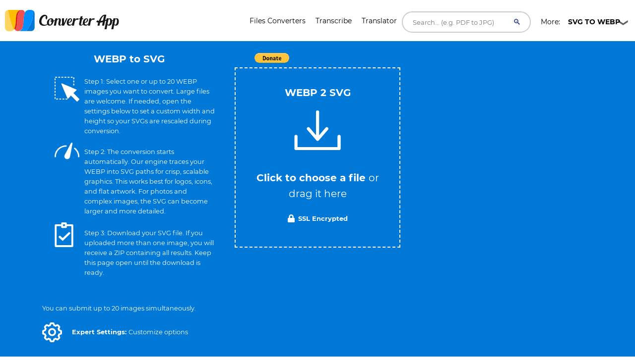

--- FILE ---
content_type: text/html; charset=UTF-8
request_url: https://converter.app/webp-to-svg/
body_size: 31390
content:

<!DOCTYPE html>
<html lang="en">
<head>
<meta charset="UTF-8">
<meta http-equiv="X-UA-Compatible" content="IE=edge">
<meta name="viewport" content="width=device-width, initial-scale=1.0,maximum-scale=1">
<title>WEBP to SVG – 100% Free Online Converter | Converter App
</title>
<meta name="description" content="Convert WEBP images to SVG online for free with Converter App. Fast, private, and easy. Batch up to 20 files, large file support, optional rescaling, and ZIP download. No signup.
">
<meta name="geo.region" content="USA"/>
<link rel="canonical" href="https://converter.app/webp-to-svg/">
<base href="https://converter.app/webp-to-svg/">
<script>var jobid="";var filename="";var root="converter.app";var slug="webp-to-svg";var worker="";function getCookie(name){var re=new RegExp(name+"=([^;]+)");var value=re.exec(document.cookie);return(value!=null)?unescape(value[1]):null;}worker=getCookie("SERVERUSED");var processScript="https://"+worker+"."+root+"/"+slug+"/process.php";var displayScript="https://"+worker+"."+root+"/"+slug+"/display.php";document.addEventListener('DOMContentLoaded',function(){var form=document.getElementById('form-element');if(form)form.action="https://"+worker+"."+root+"/"+slug+"/uploader.php";});</script>
<script>
        setTimeout(function() {
            let newScript, type, parentDiv;
            const types = [1, 6, 19];
            for(let type of types){
                parentDiv = document.getElementById(`113543-${type}`)
                if(parentDiv){
                    parentDiv.innerHTML = ''
                    
                    newScript = document.createElement('script');
                    newScript.type = 'text/javascript';
                    newScript.defer = true;
                    newScript.src = `//ads.themoneytizer.com/s/gen.js?type=${type}`;
                    parentDiv.appendChild(newScript);

                    newScript = document.createElement('script');
                    newScript.type = 'text/javascript';
                    newScript.defer = true;
                    newScript.src = `//ads.themoneytizer.com/s/requestform.js?siteId=113543&formatId=${type}`;
                    parentDiv.appendChild(newScript);
                }
            }
        }, 3000);
    </script>
<style>@font-face{font-family:'Montserrat';font-style:normal;font-weight:400;font-display:swap;src:url(https://fonts.gstatic.com/s/montserrat/v15/JTUSjIg1_i6t8kCHKm459WRhyzbi.woff2) format('woff2');unicode-range: U+0460-052F, U+1C80-1C88, U+20B4, U+2DE0-2DFF, U+A640-A69F, U+FE2E-FE2F}@font-face{font-family:'Montserrat';font-style:normal;font-weight:400;font-display:swap;src:url(https://fonts.gstatic.com/s/montserrat/v15/JTUSjIg1_i6t8kCHKm459W1hyzbi.woff2) format('woff2');unicode-range:U+0400-045F,U+0490-0491,U+04B0-04B1,U+2116}@font-face{font-family:'Montserrat';font-style:normal;font-weight:400;font-display:swap;src:url(https://fonts.gstatic.com/s/montserrat/v15/JTUSjIg1_i6t8kCHKm459WZhyzbi.woff2) format('woff2');unicode-range:U+0102-0103,U+0110-0111,U+0128-0129,U+0168-0169,U+01A0-01A1,U+01AF-01B0,U+1EA0-1EF9,U+20AB}@font-face{font-family:'Montserrat';font-style:normal;font-weight:400;font-display:swap;src:url(https://fonts.gstatic.com/s/montserrat/v15/JTUSjIg1_i6t8kCHKm459Wdhyzbi.woff2) format('woff2');unicode-range: U+0100-024F, U+0259, U+1E00-1EFF, U+2020, U+20A0-20AB, U+20AD-20CF, U+2113, U+2C60-2C7F, U+A720-A7FF}@font-face{font-family:'Montserrat';font-style:normal;font-weight:400;font-display:swap;src:url(https://fonts.gstatic.com/s/montserrat/v15/JTUSjIg1_i6t8kCHKm459Wlhyw.woff2) format('woff2');unicode-range: U+0000-00FF, U+0131, U+0152-0153, U+02BB-02BC, U+02C6, U+02DA, U+02DC, U+2000-206F, U+2074, U+20AC, U+2122, U+2191, U+2193, U+2212, U+2215, U+FEFF, U+FFFD}@font-face{font-family:'Montserrat';font-style:normal;font-weight:700;font-display:swap;src:url(https://fonts.gstatic.com/s/montserrat/v15/JTURjIg1_i6t8kCHKm45_dJE3gTD_u50.woff2) format('woff2');unicode-range: U+0460-052F, U+1C80-1C88, U+20B4, U+2DE0-2DFF, U+A640-A69F, U+FE2E-FE2F}@font-face{font-family:'Montserrat';font-style:normal;font-weight:700;font-display:swap;src:url(https://fonts.gstatic.com/s/montserrat/v15/JTURjIg1_i6t8kCHKm45_dJE3g3D_u50.woff2) format('woff2');unicode-range:U+0400-045F,U+0490-0491,U+04B0-04B1,U+2116}@font-face{font-family:'Montserrat';font-style:normal;font-weight:700;font-display:swap;src:url(https://fonts.gstatic.com/s/montserrat/v15/JTURjIg1_i6t8kCHKm45_dJE3gbD_u50.woff2) format('woff2');unicode-range:U+0102-0103,U+0110-0111,U+0128-0129,U+0168-0169,U+01A0-01A1,U+01AF-01B0,U+1EA0-1EF9,U+20AB}@font-face{font-family:'Montserrat';font-style:normal;font-weight:700;font-display:swap;src:url(https://fonts.gstatic.com/s/montserrat/v15/JTURjIg1_i6t8kCHKm45_dJE3gfD_u50.woff2) format('woff2');unicode-range: U+0100-024F, U+0259, U+1E00-1EFF, U+2020, U+20A0-20AB, U+20AD-20CF, U+2113, U+2C60-2C7F, U+A720-A7FF}@font-face{font-family:'Montserrat';font-style:normal;font-weight:700;font-display:swap;src:url(https://fonts.gstatic.com/s/montserrat/v15/JTURjIg1_i6t8kCHKm45_dJE3gnD_g.woff2) format('woff2');unicode-range: U+0000-00FF, U+0131, U+0152-0153, U+02BB-02BC, U+02C6, U+02DA, U+02DC, U+2000-206F, U+2074, U+20AC, U+2122, U+2191, U+2193, U+2212, U+2215, U+FEFF, U+FFFD}.box__file{width:.1px;height:.1px;opacity:0;overflow:hidden;position:absolute;z-index:-1}.box__file+label{max-width:80%;cursor:pointer;display:inline-block;overflow:hidden;color:#fff}a.hover_red{color:#fff}a.hover_red:hover{color:#ed5151}.dropbtn{padding:10px;color:#000;font-size:14px;font-size:.875em;border:none;width:180px;cursor:pointer;background:url(button-icon.png) no-repeat right}.dropdown{position:relative;display:inline-block;z-index:10}.dropdown-content{display:none;position:absolute;left:70px;background-color:#fff;min-width:160px;box-shadow:0 8px 16px 0 rgba(0,0,0,.2)}.dropdown-link{color:#000!important}.dropdown-link:hover{color:#000!important}.dropdown-content a{color:#000;padding:12px 16px;text-decoration:none;display:block;font-size:14px;color:#fff;font-size:14px;font-size:.875em}.dropdown-content a:hover{background-color:#f1f1f1;color:#000}.dropdown:hover .dropdown-content{display:block}.dropdown:hover .dropbtn{background-color:#f9f9f9;color:#000;background:url(button-icon.png) no-repeat right}.h1-small{font-size:18px}@media (max-width:800px){.h1-small{display:none!important}}.header{margin-bottom:20px}.header-bar img{float:left;vertical-align:middle}.header-bar h1{position:relative;top:1px;left:10px}.social{font-size:1px;padding-top:5px}.social span{display:inline-block;width:110px}.social .facebook{width:160px;position:relative;left:-10px;top:7px}.social .google{width:75px;padding-left:10px;padding-top:2px}.social .twitter{left:-20px;top:-1px}#response{width:100%;height:20px;display:none;background:#0078d7;margin:-40px 0 20px 0;padding-right:5px;padding-left:5px}#response div{height:100%;border:none;background:#77a6f7;width:1px}#text{color:#fff;display:inline}.btn,.hero form button.btn{background-color:#1e90ff;border:none;color:#fff;padding:12px 30px;font-size:16px;cursor:pointer;font-size:20px;display:none}.hero form button.btn{margin:-50px auto 0}.btn:hover,.hero form button.btn:hover{background-color:#4169e1}.box{font-size:1.25rem;background-color:#0078d7;position:relative;padding:100px 20px}.box.has-advanced-upload:hover{background-color:#0084d7}.box.has-advanced-upload{height:340px;outline:2px dashed #fff;outline-offset:-10px;-webkit-transition:outline-offset .15s ease-in-out , background-color .15s linear;transition:outline-offset .15s ease-in-out , background-color .15s linear}.box.is-dragover{outline-offset:-20px;outline-color:#c8dadf;background-color:#0084d7}.box__dragndrop,.box__icon{display:none}.box.has-advanced-upload .box__dragndrop{display:inline}.box.has-advanced-upload .box__icon{width:100%;height:80px;fill:#fff;display:block;margin-bottom:40px}.box.is-uploading .box__input,.box.is-success .box__input,.box.is-error .box__input{visibility:hidden}.box__uploading,.box__success,.box__error{color:#fff;display:none}.box.is-uploading .box__uploading,.box.is-success .box__success,.box.is-error .box__error{display:block;position:absolute;top:50%;right:0;left:0;-webkit-transform:translateY(-50%);transform:translateY(-50%)}.box__uploading{font-style:italic}.box__success{-webkit-animation:appear-from-inside .25s ease-in-out;animation:appear-from-inside .25s ease-in-out}@-webkit-keyframes appear-from-inside
						{
							from	{ -webkit-transform: translateY( -50% ) scale( 0 ); }
							75%		{ -webkit-transform: translateY( -50% ) scale( 1.1 ); }
							to		{ -webkit-transform: translateY( -50% ) scale( 1 ); }
						}@keyframes appear-from-inside
						{
							from	{ transform: translateY( -50% ) scale( 0 ); }
							75%		{ transform: translateY( -50% ) scale( 1.1 ); }
							to		{ transform: translateY( -50% ) scale( 1 ); }
						}.box__restart{font-weight:700}.box__restart:focus,.box__restart:hover{color:#ed5151}.js .box__file{width:.1px;height:.1px;opacity:0;overflow:hidden;position:absolute;z-index:-1}.js .box__file+label{max-width:80%;cursor:pointer;display:inline-block;overflow:hidden;color:#fff}.js .box__file+label:hover strong,.box__file:focus+label strong,.box__file.has-focus+label strong{color:#ed5151}.js .box__file:focus+label,.js .box__file.has-focus+label{outline:1px dotted #000;outline:-webkit-focus-ring-color auto 5px}.js .box__file+label *{}.no-js .box__file+label{display:none}.no-js .box__button{display:block}.box__button{font-weight:700;color:#e5edf1;background-color:#39bfd3;display:none;padding:8px 16px;margin:40px auto 0}.box__button:hover,.box__button:focus{background-color:#0f3c4b}#overlay{position:fixed;height:100%;width:100%;top:0;right:0;bottom:0;left:0;background:rgba(0,0,0,.8);display:none}#popup{max-width:600px;width:80%;min-height:300px;max-height:fit-content;height:80%;padding:20px;position:relative;background:#fff;margin:20px auto;color:#000;padding-top:30px;border-top:solid 4px #0078d7;z-index:99}#close{position:absolute;top:10px;right:10px;cursor:pointer;color:#000}@media screen and (max-width:991px){.intro-box{display:none}.intro-box2{display:block}}@media screen and (min-width:991px){.intro-box{display:block}.intro-box2{display:none}}@media screen and (max-width:991px){.horizontal-banner{display:none}}@media screen and (min-width:991px){.horizontal-banner{display:block}}section.tagline{background-image:url(https://ik.imagekit.io/k1j6q2xzdte/cta_8q66OS1oL.webp);background-repeat:no-repeat;background-size:cover;background-position:center center;min-height:265px;background-color:#febd01}section.tagline h1{color:#fff;margin:0;margin-top:96px;font-size:1.9rem;font-weight:bold;margin-left:30px}section.tagline p{font-size:1rem;font-weight:bold;color:#fff;margin-left:30px}.btnbtm{display:inline-block;font-weight:400;color:#212529;text-align:center;vertical-align:middle;-webkit-user-select:none;-moz-user-select:none;-ms-user-select:none;user-select:none;background-color:transparent;border:1px solid transparent;padding:.375rem .75rem;font-size:1rem;line-height:1.5;border-radius:.25rem;transition:color .15s ease-in-out , background-color .15s ease-in-out , border-color .15s ease-in-out , box-shadow .15s ease-in-out}section.tagline button{background:#0078d7;height:55px;width:230px;color:#fff;margin-top:120px;position:absolute;left:50%;margin-left:-115px;border-radius:1rem;letter-spacing:.5px}footer{position:relative;width:100%;clear:both;display:block}footer .contact-us{background:#071828;min-height:380px}footer img{margin-left:30px;margin-right:30px;width:215px;margin-top:145px}footer .contact-us p{padding-left:30px;padding-right:30px;font-size:1rem;color:#fff;margin:10px 0}footer h5{color:#fff;font-size:1.2rem;margin-top:105px;min-height:45px}footer ul{padding-left:30px}footer ul li{font-size:1rem;color:#fff}footer .col-sm-7{padding-right:45px}footer .social-media{background:#010409;min-height:75px}footer .social-media p{margin:0;padding-left:30px;color:#b8b9bb;font-size:1rem}footer .social-media .col-sm-6:nth-child(1) a {float:left;margin:0;margin-top:25px;margin-right:35px}footer .social-media i{font-size:25px;color:#b8b9bb}footer .social-media .col-sm-6:nth-child(2) p {margin-top:25px;padding-right:30px}footer .social-media .col-sm-6:nth-child(2) p span {position:absolute;right:85px;margin-top:3px;vertical-align:middle}footer .social-media .col-sm-6:nth-child(2) i {font-size:16px;border-radius:.25rem;vertical-align:middle;text-align:center;padding-top:3px;margin-top:1px;width:22px;height:22px;background:#b8b9bb;color:#010409}.column{float:left;width:33.33%}.text-right{text-align:right!important}.dropup{position:relative;display:inline-block}.dropup-content{display:none;position:absolute;background-color:#f1f1f1;min-width:160px;bottom:50px;z-index:1}.dropup-content a{color:#000;padding:12px 16px;text-decoration:none;display:block}.dropup-content a:hover{background-color:#ccc}.dropup:hover .dropup-content{display:block}.dropupbtn{background-color:rgba(0,0,0,0);color:#fff;padding:16px;font-size:16px;cursor:pointer;background:url(button-icon.png) no-repeat right;width:180px;color:#fff;border-radius:1rem}article,aside,details,figcaption,figure,footer,header,hgroup,nav,section,summary{display:block}audio,canvas,video{display:inline-block}audio:not([controls]) {display:none;height:0}[hidden],template{display:none}html{background:#fff;color:#000;-webkit-text-size-adjust:100%;-ms-text-size-adjust:100%}html,button,input,select,textarea{font-family:sans-serif}body{margin:0}a{background:transparent}a:focus{outline:thin dotted}a:hover,a:active{outline:0}h1{font-size:2em;margin:.67em 0}h2{font-size:1.5em;margin:.83em 0}h3{font-size:1.17em;margin:1em 0}h4{font-size:1em;margin:1.33em 0}h5{font-size:.83em;margin:1.67em 0}h6{font-size:.75em;margin:2.33em 0}abbr[title]{border-bottom:1px dotted}b,strong{font-weight:bold}dfn{font-style:italic}mark{background:#ff0;color:#000}code,kbd,pre,samp{font-family:monospace,serif;font-size:1em}pre{white-space:pre;white-space:pre-wrap;word-wrap:break-word}q{quotes:"\201C" "\201D" "\2018" "\2019"}q:before,q:after{content:'';content:none}small{font-size:80%}sub,sup{font-size:75%;line-height:0;position:relative;vertical-align:baseline}sup{top:-.5em}sub{bottom:-.25em}img{border:0}svg:not(:root) {overflow:hidden}figure{margin:0}fieldset{border:1px solid silver;margin:0 2px;padding:.35em .625em .75em}legend{border:0;padding:0;white-space:normal}button,input,select,textarea{font-family:inherit;font-size:100%;margin:0;vertical-align:baseline}button,input{line-height:normal}button,select{text-transform:none}button,html input[type="button"],input[type="reset"],input[type="submit"]{-webkit-appearance:button;cursor:pointer}button[disabled],input[disabled]{cursor:default}input[type="checkbox"],input[type="radio"]{box-sizing:border-box;padding:0}input[type="search"]{-webkit-appearance:textfield;box-sizing:content-box}input[type="search"]::-webkit-search-cancel-button,input[type="search"]::-webkit-search-decoration{-webkit-appearance:none}button::-moz-focus-inner,input::-moz-focus-inner{border:0;padding:0}textarea{overflow:auto;vertical-align:top}table{border-collapse:collapse;border-spacing:0}*,*:before,*:after{box-sizing:border-box}body{color:#000;font-family:"Montserrat","Open Sans",sans-serif;font-size:16px;font-weight:400;line-height:1.6}h1,h2,h3,h4,h5,h6{font-weight:700;margin:0 0 20px}hr{border:none;border-bottom:1px solid #777}ul,ol{margin:0;padding-left:0}a{text-decoration:none;color:#ed5151}address{font-style:normal}p{margin-top:0}form input,form textarea,form select{outline:none}form select{-webkit-appearance:none;-moz-appearance:none;appearance:none}form textarea{resize:vertical}@media screen and (max-width:320px){[class*="col-xs"]{width:100%}}.button,form input[type="submit"],form button,form input[type="reset"]{background:#0078d7;color:#fff;padding:10px;display:inline-block}.feature{padding-left:90px;position:relative;margin-bottom:30px}.feature p{line-height:1.5;margin:0}.feature-icon{width:70px;height:70px;border-radius:50%;display:inline-block;text-align:center;padding-top:20px;position:absolute;left:0;top:0}.fi-red{background:#ed5151}.fi-yel{background:#febd01}.feature-title{font-size:24px;font-size:1.5em;color:#000;font-weight:400;margin:0 0 10px}.team{margin-bottom:30px;margin:0 auto 30px;width:100%}.team img{max-width:100%;height:auto;display:block;width:100%}.team figcaption{background:#ed5151;color:#fff;padding:10px 20px;text-align:center}.team h2{text-transform:uppercase;margin:0;line-height:normal;width:100%;white-space:nowrap;overflow:hidden;text-overflow:ellipsis;font-size:18px;font-size:1.125em}.team small{font-size:14px;font-size:.875em;color:#303236}.testimonial-slider .slides{list-style:none;margin:0;*zoom: 1}.testimonial-slider .slides:after{content:" ";clear:both;display:block;overflow:hidden;height:0}.testimonial-slider .slides li{padding-left:140px;position:relative;min-height:140px}@media screen and (max-width:480px){.testimonial-slider .slides li{padding-left:0}}.testimonial-slider .slides .cite-avatar{position:absolute;left:0;top:0;border-radius:50%;width:120px;height:120px}@media screen and (max-width:480px){.testimonial-slider .slides .cite-avatar{display:block;margin:0 auto 20px;position:relative}}.testimonial-slider blockquote{margin:0;color:#6a5b5b;font-size:18px;font-size:1.125em}@media screen and (max-width:480px){.testimonial-slider blockquote{text-align:center}}.testimonial-slider cite{color:#000;font-size:16px;font-size:1rem;font-style:normal}.testimonial-slider .flex-control-nav{list-style:none;margin-left:140px}.testimonial-slider .flex-control-nav li{display:inline-block;margin-right:10px}.testimonial-slider .flex-control-nav li a{background:#ede6e6;width:20px;height:20px;border:3px solid #ede6e6;box-shadow:0 0 0 2px #ed5151;border-radius:50%;display:block;overflow:hidden;text-indent:-9999px}.testimonial-slider .flex-control-nav li a.flex-active{background-color:#ed5151}.client-grid{*zoom: 1}.client-grid:after{content:" ";clear:both;display:block;overflow:hidden;height:0}.client-grid .client{width:25%;float:left;height:230px;display:-webkit-box;display:-webkit-flex;display:-ms-flexbox;display:flex;border-left:1px solid #e8e8e8;border-bottom:1px solid #e8e8e8}.client-grid .client:first-child, .client-grid .client:nth-child(5n) {border-left:none}.client-grid .client:nth-child(5), .client-grid .client:nth-child(6), .client-grid .client:nth-child(7), .client-grid .client:nth-child(8) {border-bottom:none}@media screen and (max-width:768px){.client-grid .client{width:50%;border-left:1px solid #e8e8e8}.client-grid .client:nth-child(5n) {border-right:1px solid #e8e8e8}.client-grid .client:nth-child(3n) {border-left:none}.client-grid .client:nth-child(7) {border-left:none}.client-grid .client:nth-child(5), .client-grid .client:nth-child(6) {border-bottom:1px solid #e8e8e8}}.client-grid .client img{margin:auto;max-width:80%}.map{min-height:450px}.contact-form .row{margin:0 -5px}.contact-form [class*="col-"]{padding:0 5px}.contact-form .control{position:relative}.contact-form .control .fa{position:absolute;left:10px;top:10px;color:#e5dcdc}.contact-form .control input,.contact-form .control textarea{width:100%;padding:10px 10px 10px 30px;margin-bottom:10px;outline:none;border:none}.contact-form .control textarea{min-height:100px;resize:vertical}.contact-form .right-aligned{text-align:right}.contact-form input[type="submit"]{padding:10px 20px;background-color:#303236;color:#fff;border:none;font-size:20px;font-size:1.25em}.container{margin-right:auto;margin-left:auto;padding-left:15px;padding-right:15px;*zoom: 1}.container:after{content:" ";clear:both;display:block;overflow:hidden;height:0}@media (min-width:768px){.container{width:750px}}@media (min-width:992px){.container{width:970px}}@media (min-width:1200px){.container{width:1170px}}.container-fluid{margin-right:auto;margin-left:auto;padding-left:15px;padding-right:15px;*zoom: 1}.container-fluid:after{content:" ";clear:both;display:block;overflow:hidden;height:0}.row{margin-left:-15px;margin-right:-15px;*zoom: 1}.row:after{content:" ";clear:both;display:block;overflow:hidden;height:0}.col-xs-1,.col-sm-1,.col-md-1,.col-lg-1,.col-xs-2,.col-sm-2,.col-md-2,.col-lg-2,.col-xs-3,.col-sm-3,.col-md-3,.col-lg-3,.col-xs-4,.col-sm-4,.col-md-4,.col-lg-4,.col-xs-5,.col-sm-5,.col-md-5,.col-lg-5,.col-xs-6,.col-sm-6,.col-md-6,.col-lg-6,.col-xs-7,.col-sm-7,.col-md-7,.col-lg-7,.col-xs-8,.col-sm-8,.col-md-8,.col-lg-8,.col-xs-9,.col-sm-9,.col-md-9,.col-lg-9,.col-xs-10,.col-sm-10,.col-md-10,.col-lg-10,.col-xs-11,.col-sm-11,.col-md-11,.col-lg-11,.col-xs-12,.col-sm-12,.col-md-12,.col-lg-12{position:relative;min-height:1px;padding-left:15px;padding-right:15px}.col-xs-1,.col-xs-2,.col-xs-3,.col-xs-4,.col-xs-5,.col-xs-6,.col-xs-7,.col-xs-8,.col-xs-9,.col-xs-10,.col-xs-11,.col-xs-12{float:left}.col-xs-1{width:8.3333333333%}.col-xs-2{width:16.6666666667%}.col-xs-3{width:25%}.col-xs-4{width:33.3333333333%}.col-xs-5{width:41.6666666667%}.col-xs-6{width:50%}.col-xs-7{width:58.3333333333%}.col-xs-8{width:66.6666666667%}.col-xs-9{width:75%}.col-xs-10{width:83.3333333333%}.col-xs-11{width:91.6666666667%}.col-xs-12{width:100%}.col-xs-pull-0{right:auto}.col-xs-pull-1{right:8.3333333333%}.col-xs-pull-2{right:16.6666666667%}.col-xs-pull-3{right:25%}.col-xs-pull-4{right:33.3333333333%}.col-xs-pull-5{right:41.6666666667%}.col-xs-pull-6{right:50%}.col-xs-pull-7{right:58.3333333333%}.col-xs-pull-8{right:66.6666666667%}.col-xs-pull-9{right:75%}.col-xs-pull-10{right:83.3333333333%}.col-xs-pull-11{right:91.6666666667%}.col-xs-pull-12{right:100%}.col-xs-push-0{left:auto}.col-xs-push-1{left:8.3333333333%}.col-xs-push-2{left:16.6666666667%}.col-xs-push-3{left:25%}.col-xs-push-4{left:33.3333333333%}.col-xs-push-5{left:41.6666666667%}.col-xs-push-6{left:50%}.col-xs-push-7{left:58.3333333333%}.col-xs-push-8{left:66.6666666667%}.col-xs-push-9{left:75%}.col-xs-push-10{left:83.3333333333%}.col-xs-push-11{left:91.6666666667%}.col-xs-push-12{left:100%}.col-xs-offset-0{margin-left:0%}.col-xs-offset-1{margin-left:8.3333333333%}.col-xs-offset-2{margin-left:16.6666666667%}.col-xs-offset-3{margin-left:25%}.col-xs-offset-4{margin-left:33.3333333333%}.col-xs-offset-5{margin-left:41.6666666667%}.col-xs-offset-6{margin-left:50%}.col-xs-offset-7{margin-left:58.3333333333%}.col-xs-offset-8{margin-left:66.6666666667%}.col-xs-offset-9{margin-left:75%}.col-xs-offset-10{margin-left:83.3333333333%}.col-xs-offset-11{margin-left:91.6666666667%}.col-xs-offset-12{margin-left:100%}@media (min-width:768px){.col-sm-1,.col-sm-2,.col-sm-3,.col-sm-4,.col-sm-5,.col-sm-6,.col-sm-7,.col-sm-8,.col-sm-9,.col-sm-10,.col-sm-11,.col-sm-12{float:left}.col-sm-1{width:8.3333333333%}.col-sm-2{width:16.6666666667%}.col-sm-3{width:25%}.col-sm-4{width:33.3333333333%}.col-sm-5{width:41.6666666667%}.col-sm-6{width:50%}.col-sm-7{width:58.3333333333%}.col-sm-8{width:66.6666666667%}.col-sm-9{width:75%}.col-sm-10{width:83.3333333333%}.col-sm-11{width:91.6666666667%}.col-sm-12{width:100%}.col-sm-pull-0{right:auto}.col-sm-pull-1{right:8.3333333333%}.col-sm-pull-2{right:16.6666666667%}.col-sm-pull-3{right:25%}.col-sm-pull-4{right:33.3333333333%}.col-sm-pull-5{right:41.6666666667%}.col-sm-pull-6{right:50%}.col-sm-pull-7{right:58.3333333333%}.col-sm-pull-8{right:66.6666666667%}.col-sm-pull-9{right:75%}.col-sm-pull-10{right:83.3333333333%}.col-sm-pull-11{right:91.6666666667%}.col-sm-pull-12{right:100%}.col-sm-push-0{left:auto}.col-sm-push-1{left:8.3333333333%}.col-sm-push-2{left:16.6666666667%}.col-sm-push-3{left:25%}.col-sm-push-4{left:33.3333333333%}.col-sm-push-5{left:41.6666666667%}.col-sm-push-6{left:50%}.col-sm-push-7{left:58.3333333333%}.col-sm-push-8{left:66.6666666667%}.col-sm-push-9{left:75%}.col-sm-push-10{left:83.3333333333%}.col-sm-push-11{left:91.6666666667%}.col-sm-push-12{left:100%}.col-sm-offset-0{margin-left:0%}.col-sm-offset-1{margin-left:8.3333333333%}.col-sm-offset-2{margin-left:16.6666666667%}.col-sm-offset-3{margin-left:25%}.col-sm-offset-4{margin-left:33.3333333333%}.col-sm-offset-5{margin-left:41.6666666667%}.col-sm-offset-6{margin-left:50%}.col-sm-offset-7{margin-left:58.3333333333%}.col-sm-offset-8{margin-left:66.6666666667%}.col-sm-offset-9{margin-left:75%}.col-sm-offset-10{margin-left:83.3333333333%}.col-sm-offset-11{margin-left:91.6666666667%}.col-sm-offset-12{margin-left:100%}}@media (min-width:992px){.col-md-1,.col-md-2,.col-md-3,.col-md-4,.col-md-5,.col-md-6,.col-md-7,.col-md-8,.col-md-9,.col-md-10,.col-md-11,.col-md-12{float:left}.col-md-1{width:8.3333333333%}.col-md-2{width:16.6666666667%}.col-md-3{width:25%}.col-md-4{width:33.3333333333%}.col-md-5{width:41.6666666667%}.col-md-6{width:50%}.col-md-7{width:58.3333333333%}.col-md-8{width:66.6666666667%}.col-md-9{width:75%}.col-md-10{width:83.3333333333%}.col-md-11{width:91.6666666667%}.col-md-12{width:100%}.col-md-pull-0{right:auto}.col-md-pull-1{right:8.3333333333%}.col-md-pull-2{right:16.6666666667%}.col-md-pull-3{right:25%}.col-md-pull-4{right:33.3333333333%}.col-md-pull-5{right:41.6666666667%}.col-md-pull-6{right:50%}.col-md-pull-7{right:58.3333333333%}.col-md-pull-8{right:66.6666666667%}.col-md-pull-9{right:75%}.col-md-pull-10{right:83.3333333333%}.col-md-pull-11{right:91.6666666667%}.col-md-pull-12{right:100%}.col-md-push-0{left:auto}.col-md-push-1{left:8.3333333333%}.col-md-push-2{left:16.6666666667%}.col-md-push-3{left:25%}.col-md-push-4{left:33.3333333333%}.col-md-push-5{left:41.6666666667%}.col-md-push-6{left:50%}.col-md-push-7{left:58.3333333333%}.col-md-push-8{left:66.6666666667%}.col-md-push-9{left:75%}.col-md-push-10{left:83.3333333333%}.col-md-push-11{left:91.6666666667%}.col-md-push-12{left:100%}.col-md-offset-0{margin-left:0%}.col-md-offset-1{margin-left:8.3333333333%}.col-md-offset-2{margin-left:16.6666666667%}.col-md-offset-3{margin-left:25%}.col-md-offset-4{margin-left:33.3333333333%}.col-md-offset-5{margin-left:41.6666666667%}.col-md-offset-6{margin-left:50%}.col-md-offset-7{margin-left:58.3333333333%}.col-md-offset-8{margin-left:66.6666666667%}.col-md-offset-9{margin-left:75%}.col-md-offset-10{margin-left:83.3333333333%}.col-md-offset-11{margin-left:91.6666666667%}.col-md-offset-12{margin-left:100%}}@media (min-width:1200px){.col-lg-1,.col-lg-2,.col-lg-3,.col-lg-4,.col-lg-5,.col-lg-6,.col-lg-7,.col-lg-8,.col-lg-9,.col-lg-10,.col-lg-11,.col-lg-12{float:left}.col-lg-1{width:8.3333333333%}.col-lg-2{width:16.6666666667%}.col-lg-3{width:25%}.col-lg-4{width:33.3333333333%}.col-lg-5{width:41.6666666667%}.col-lg-6{width:50%}.col-lg-7{width:58.3333333333%}.col-lg-8{width:66.6666666667%}.col-lg-9{width:75%}.col-lg-10{width:83.3333333333%}.col-lg-11{width:91.6666666667%}.col-lg-12{width:100%}.col-lg-pull-0{right:auto}.col-lg-pull-1{right:8.3333333333%}.col-lg-pull-2{right:16.6666666667%}.col-lg-pull-3{right:25%}.col-lg-pull-4{right:33.3333333333%}.col-lg-pull-5{right:41.6666666667%}.col-lg-pull-6{right:50%}.col-lg-pull-7{right:58.3333333333%}.col-lg-pull-8{right:66.6666666667%}.col-lg-pull-9{right:75%}.col-lg-pull-10{right:83.3333333333%}.col-lg-pull-11{right:91.6666666667%}.col-lg-pull-12{right:100%}.col-lg-push-0{left:auto}.col-lg-push-1{left:8.3333333333%}.col-lg-push-2{left:16.6666666667%}.col-lg-push-3{left:25%}.col-lg-push-4{left:33.3333333333%}.col-lg-push-5{left:41.6666666667%}.col-lg-push-6{left:50%}.col-lg-push-7{left:58.3333333333%}.col-lg-push-8{left:66.6666666667%}.col-lg-push-9{left:75%}.col-lg-push-10{left:83.3333333333%}.col-lg-push-11{left:91.6666666667%}.col-lg-push-12{left:100%}.col-lg-offset-0{margin-left:0%}.col-lg-offset-1{margin-left:8.3333333333%}.col-lg-offset-2{margin-left:16.6666666667%}.col-lg-offset-3{margin-left:25%}.col-lg-offset-4{margin-left:33.3333333333%}.col-lg-offset-5{margin-left:41.6666666667%}.col-lg-offset-6{margin-left:50%}.col-lg-offset-7{margin-left:58.3333333333%}.col-lg-offset-8{margin-left:66.6666666667%}.col-lg-offset-9{margin-left:75%}.col-lg-offset-10{margin-left:83.3333333333%}.col-lg-offset-11{margin-left:91.6666666667%}.col-lg-offset-12{margin-left:100%}}@-ms-viewport {
  width: device-width; }.visible-xs,.visible-sm,.visible-md,.visible-lg{display:none!important}.visible-xs-block,.visible-xs-inline,.visible-xs-inline-block,.visible-sm-block,.visible-sm-inline,.visible-sm-inline-block,.visible-md-block,.visible-md-inline,.visible-md-inline-block,.visible-lg-block,.visible-lg-inline,.visible-lg-inline-block{display:none!important}@media (max-width:767px){.visible-xs{display:block!important}table.visible-xs{display:table}tr.visible-xs{display:table-row!important}th.visible-xs,td.visible-xs{display:table-cell!important}.visible-xs-block{display:block!important}.visible-xs-inline{display:inline!important}.visible-xs-inline-block{display:inline-block!important}}@media (min-width:768px) and (max-width:991px){.visible-sm{display:block!important}table.visible-sm{display:table}tr.visible-sm{display:table-row!important}th.visible-sm,td.visible-sm{display:table-cell!important}.visible-sm-block{display:block!important}.visible-sm-inline{display:inline!important}.visible-sm-inline-block{display:inline-block!important}}@media (min-width:992px) and (max-width:1199px){.visible-md{display:block!important}table.visible-md{display:table}tr.visible-md{display:table-row!important}th.visible-md,td.visible-md{display:table-cell!important}.visible-md-block{display:block!important}.visible-md-inline{display:inline!important}.visible-md-inline-block{display:inline-block!important}}@media (min-width:1200px){.visible-lg{display:block!important}table.visible-lg{display:table}tr.visible-lg{display:table-row!important}th.visible-lg,td.visible-lg{display:table-cell!important}.visible-lg-block{display:block!important}.visible-lg-inline{display:inline!important}.visible-lg-inline-block{display:inline-block!important}}@media (max-width:767px){.hidden-xs{display:none!important}}@media (min-width:768px) and (max-width:991px){.hidden-sm{display:none!important}}@media (min-width:992px) and (max-width:1199px){.hidden-md{display:none!important}}@media (min-width:1200px){.hidden-lg{display:none!important}}.visible-print{display:none!important}@media print{.visible-print{display:block!important}table.visible-print{display:table}tr.visible-print{display:table-row!important}th.visible-print,td.visible-print{display:table-cell!important}}.visible-print-block{display:none!important}@media print{.visible-print-block{display:block!important}}.visible-print-inline{display:none!important}@media print{.visible-print-inline{display:inline!important}}.visible-print-inline-block{display:none!important}@media print{.visible-print-inline-block{display:inline-block!important}.hidden-print{display:none!important}}.site-header{*zoom: 1;padding:20px 0 0;line-height:normal}.site-header:after{content:" ";clear:both;display:block;overflow:hidden;height:0}.site-header .container{*zoom: 1;padding:20px 10px 0}.site-header .container:after{content:" ";clear:both;display:block;overflow:hidden;height:0}.site-header{background:transparent;padding:0}.header-bar h1{margin:0}.main-navigation{float:right}.main-navigation .menu-toggle{background:none;border:none;color:#333;padding:10px;font-size:18px;font-size:1.125em;display:inline-block;vertical-align:top;outline:none;display:none}@media screen and (max-width:990px){.main-navigation .menu-toggle{display:block}}.main-navigation .menu{display:inline-block;vertical-align:top;list-style:none;*zoom: 1}.main-navigation .menu:after{content:" ";clear:both;display:block;overflow:hidden;height:0}@media screen and (max-width:990px){.main-navigation .menu{display:none}}.main-navigation .menu li{float:left;position:relative}.main-navigation .menu li a{padding:10px 20px;display:block;color:#febd01;font-size:14px;font-size:.875em}.main-navigation .menu li:hover:before,.main-navigation .menu li:hover:after,.main-navigation .menu li:focus:before,.main-navigation .menu li:focus:after,.main-navigation .menu li.current-menu-item:before,.main-navigation .menu li.current-menu-item:after{-webkit-transform:translateY(0);-ms-transform:translateY(0);transform:translateY(0);opacity:1}.main-navigation .menu li:before,.main-navigation .menu li:after{content:" ";width:100%;left:0;height:2px;background:#febd01;position:absolute;opacity:0;-webkit-transition:.3s ease;transition:.3s ease}.main-navigation .menu li:before{top:0;-webkit-transform:translateY(20px);-ms-transform:translateY(20px);transform:translateY(20px)}.main-navigation .menu li:after{bottom:0;-webkit-transform:translateY(-20px);-ms-transform:translateY(-20px);transform:translateY(-20px)}.mobile-navigation{clear:both;background:#fff;display:none;margin-bottom:20px}@media screen and (min-width:991px){.mobile-navigation{display:none!important}}.mobile-navigation .menu{list-style:none}.mobile-navigation .menu li{border-bottom:1px solid rgba(0,0,0,.3);text-align:center}.mobile-navigation .menu li:last-child{border-bottom:none}.mobile-navigation a{color:#fff;padding:10px;display:block}.page-head{background:#ed5151;color:#fff;text-align:center;padding:50px 0}.page-head h1{font-size:40px;font-size:2.5em;margin:0}.hero{background:#0078d7;text-align:center;padding:40px 0}.hero img{margin-bottom:20px;max-width:100%;height:auto}.hero .hero-content{color:#fff}.hero .hero-content span{padding:10px;background-color:#b23d3d;display:inline-block;margin-bottom:10px;font-size:20px;font-size:1.25em}.hero .button,.hero form input[type="submit"],form .hero input[type="submit"],.hero form button,form .hero button,.hero form input[type="reset"],form .hero input[type="reset"]{background:#303236;font-size:20px;font-size:1.25em;padding:10px 30px}.fullwidth-block{padding:10px 0}.fullwidth-block img{max-width:100%}.cta{background-color:#ede6e6;padding:50px 0;color:#6a5b5b}@media screen and (max-width:990px){.cta{text-align:center}}.cta span{color:#ed5151;font-weight:700}.cta h2{margin:0;font-weight:400}@media screen and (max-width:990px){.cta h2{margin-bottom:30px}}.cta a.button{padding:10px 30px;font-size:20px;font-size:1.25em}.cta{background-color:rgba(254,189,1,.2)}.cta span{color:rgba(254,189,1,1)}.testimonial-section{background-color:#ede6e6;padding:40px 0}@media screen and (max-width:990px){.macbook{margin-top:30px}}.contact-area{background-color:#ed5151;color:#fff}.contact-area address{font-size:30px;font-size:1.875em;margin-bottom:30px}.contact-area address a{color:#fff}.contact-area address a:hover{text-decoration:underline}.site-footer{background-color:#303236;color:#9a9ca1;padding:50px 0;font-size:14px;font-size:.875em}.site-footer .widget{margin-bottom:30px}.site-footer .widget-title{color:#caccd3;font-size:20px;font-size:1.25rem;font-weight:normal}.site-footer a{color:#9a9ca1}.site-footer a:hover{color:rgba(254,189,1,1)}.site-footer .dash-list{list-style:none}.site-footer .dash-list li{position:relative;padding:5px 0 5px 20px}.site-footer .dash-list li:before{content:"-";position:absolute;left:0;top:5px}.social-links a{width:50px;height:50px;border-radius:50%;display:inline-block;background-color:#45474c;color:#fff;text-align:center;font-size:20px;font-size:1.25em;line-height:2.6;margin-right:10px;margin-bottom:10px}.social-links a:hover{background-color:#ed5151;color:#fff}.card-body{-ms-flex:1 1 auto;flex:1 1 auto;padding:1.25em}div{display:block}*,::after,::before{box-sizing:border-box}.text-center{text-align:center!important}.text-muted{color:#6c757d!important}.h6,h6{font-size:1rem}.card-title{margin-bottom:.75rem;margin-top:0}.mb-2,.my-2{margin-bottom:.5rem!important}.h5,h5{font-size:1.25rem}.card-subtitle{margin-top:-.375rem;margin-bottom:0}div{display:block}.h1,.h2,.h3,.h4,.h5,.h6{margin-bottom:.5rem;font-weight:500;line-height:1.2}.fa-star,.fa-star-half-o,.fa-star-o{color:#ffe100;font-size:28px!important}a{color:#007bff;text-decoration:none;background-color:transparent}.card{font-family:"Montserrat","Open Sans",sans-serif;position:relative;display:-ms-flexbox;display:flex;-ms-flex-direction:column;flex-direction:column;min-width:0;word-wrap:break-word;background-color:#fff;background-clip:border-box;border:1px solid rgba(0,0,0,.125);border-radius:.25rem}.box.has-advanced-upload{height:380px;display:flex;flex-direction:column;align-items:center;justify-content:center}#text ~ button.btn {align-items:center;justify-content:center}#text ~ button i{margin-right:10px}div#response{visibility:hidden;display:block}@media screen and (max-width:768px){footer img{margin-top:205px}.dropup{margin:15px 0}}.please_share{margin-bottom:20px;font-style:normal;font-weight:bold}.box__uploading{margin-top:-25px}.social .paypal{position:relative;left:-10px;top:-1px}.social .facebook{width:160px;position:relative;left:-10px;top:5px}@media screen and (min-width:992px) and (max-width:1199px){.social .facebook{width:auto;transform:scale(.8);left:-20px}.social .facebook .fb-like span{width:110px!important}.social .paypal{transform:scale(.8)}.social .twitter{transform:scale(.8)}}.box{padding:40px 20px!important}.logo{float:left;margin-bottom:20px}.file-upload{position:relative;display:inline-block}.file-upload__label{display:block;padding:1em 2em;color:#fff;background:#ed5151;border-radius:.4em;transition:background .3s}.file-upload__input{}li.expert-settings{height:50px;margin-top:12px;margin-bottom:12px;overflow:hidden;display:flex;width:fit-content}.expert-setting-description{display:flex;height:50px;align-items:center;overflow:hidden;transition-duration:.2s;cursor:pointer}.expert-setting-container{margin-left:60px}.show-popup .expert-setting-description{display:none}.expert-setting-toggle{user-select:none;min-width:40px;width:40px;height:40px;margin:0;align-self:center;transition-duration:.2s;padding:0;background-color:transparent;border:none;margin-right:20px;cursor:pointer;overflow:visible;display:flex;position:absolute}.show-popup .expert-setting-toggle::before{content:"";width:10px;height:10px;background-color:#000;position:absolute;left:55px;top:10px;transform:rotate(45deg)}.expert-setting-toggle img{width:40px;height:40px;transition-duration:.2s}.expert-settings:not(.show-popup):hover img, .expert-settings img:hover{transform:rotate(30deg)}.expert-settings span{display:block}.expert-setting-content{width:250px;transition-duration:.2s;display:none;overflow:hidden;grid-template-columns:repeat(2,1fr);grid-gap:5px;position:absolute;margin-left:60px;background-color:#0078d7;border:2px solid #000;padding:5px;border-radius:5px;cursor:default}.show-popup .expert-setting-content{display:grid}.expert-setting-content div{display:flex;align-items:center;flex-wrap:wrap;gap:5px}.expert-settings select{cursor:pointer;width:80px;background-color:#fff;border-radius:5px;height:25px}li.expert-settings{position:relative;z-index:5;--gear-size:40px;--gear-gap:20px}.expert-setting-toggle{position:absolute;left:0;top:5px}.expert-setting-toggle img{width:var(--gear-size);height:var(--gear-size)}.expert-setting-content{position:absolute;top:0;left: calc(var(--gear-size) + var(--gear-gap));z-index:9999;box-shadow:0 6px 16px rgba(0,0,0,.25)}li.expert-settings.show-popup{height:auto!important;overflow:visible!important}.show-popup .expert-setting-toggle::before{content:"";width:10px;height:10px;background-color:#0078d7;border-left:2px solid #000;border-top:2px solid #000;position:absolute;left: calc(var(--gear-size) + var(--gear-gap) - 8px);top:8px;transform:rotate(45deg)}.show-popup .expert-setting-description{visibility:hidden}.show-popup .expert-setting-toggle img{transform:rotate(90deg)}li.expert-settings{--gear-gap:8px}li.expert-settings .expert-setting-content{margin-left:0!important;left: calc(var(--gear-size) + var(--gear-gap))}@media only screen and (max-width:400px){.logo{width:200px!important}}.h1main{color:#fff;font-size:20px}.h2bottom{color:#fff;font-size:30px;margin-top:20px}li.drag{background:url(/images/xdrag-n-drop.png.pagespeed.ic.k6EMsrDKcJ.webp) no-repeat left top;background-size:50px auto;padding-left:60px;padding-bottom:12px;min-height:60px}li.speed{background:url(/images/xspeed_icon2,402x.png.pagespeed.ic.9SZtR68o92.webp) no-repeat left top;background-size:50px auto;padding-top:10px;padding-left:60px;padding-bottom:12px;min-height:60px}li.done{background:url(/images/xdone_icon1,402x.png.pagespeed.ic.zb5qLNyzWl.webp) no-repeat left top;background-size:auto 50px;padding-left:60px;padding-top:12px;padding-bottom:12px;min-height:60px}@media screen and (min-width:990px){.main-navigation{display:flex;align-items:center}}.main-navigation .menu li a{color:#000}.main-navigation .menu:first-child .menu-item{padding:10px}@media screen and (max-width:989.88px){.mobile-navigation .menu li{padding:10px 0}}.main-navigation .menu:first-child li a{padding:0;color:#000}.main-navigation .menu:first-child li a:hover{text-decoration:none;color:#000}.mobile-navigation .menu:first-child a{color:#000;padding:0}ul,ol{margin:0;margin-bottom:15px!important;padding-left:25px!important}img.center{display:block;margin:0 auto;max-height:500px;max-width:95%}.box.is-dragover *{pointer-events:none!important}.trust-badges{display:flex;justify-content:center;align-items:center;gap:20px;margin:15px 0;width:100%;color:#fff;font-size:13px;font-weight:600;clear:both}.trust-badges span{display:flex;align-items:center}.trust-badges svg{width:16px;height:16px;margin-right:6px;fill:#fff!important}@media only screen and (max-width:991px){.hero .container::before,.hero .container::after{display:none!important}.hero .container{display:flex!important;flex-direction:column!important}.hero .col-md-8{order:1!important;width:100%!important;float:none!important;margin-bottom:30px!important}.hero .col-md-4{order:2!important;width:100%!important;float:none!important}.h1main{display:none!important}.desktop-header{display:none!important}.mobile-header{display:flex!important;align-items:center;justify-content:center;gap:10px;color:#fff;margin-bottom:20px;font-size:1.3em;line-height:1.2}.mobile-header img{height:28px;width:auto}.box__input label{display:block!important;background:linear-gradient(180deg,#007bff 0%,#0062cc 100%)!important;color:#fff!important;border:1px solid #005cbf!important;border-radius:50px!important;padding:16px 0!important;text-align:center!important;width:100%!important;max-width:320px!important;margin:0 auto!important;box-shadow:0 4px 10px rgba(0,0,0,.25)!important;cursor:pointer!important;text-transform:uppercase;font-weight:bold;letter-spacing:.5px;transition:transform .1s ease-in-out}.box__input label:active{transform:scale(.98)}.box__icon{display:block!important;margin:0 auto 15px auto!important;width:60px;height:50px;fill:#fff!important}#upload-form+.col-md-6,.horizontal-banner,.social,#fb-root{display:none!important}.desktop-label-text{display:none!important}.mobile-label-text{display:inline-block!important;font-size:18px!important}}.mobile-header,.mobile-label-text{display:none}ul,ol{margin:0;margin-bottom:15px!important;padding-left:25px!important}</style>
<link rel="alternate" hreflang="en" href="https://converter.app/webp-to-svg/">
<link rel="alternate" hreflang="de" href="https://converter.app/de/webp-zu-svg/">
<link rel="alternate" hreflang="fr" href="https://converter.app/fr/webp-vers-svg/">
<link rel="alternate" hreflang="it" href="https://converter.app/it/da-webp-a-svg/">
<link rel="alternate" hreflang="ja" href="https://converter.app/ja/webp-svg/">
<link rel="alternate" hreflang="es" href="https://converter.app/es/webp-a-svg/">
<link rel="alternate" hreflang="nl" href="https://converter.app/nl/webp-naar-svg/">
<link rel="alternate" hreflang="pl" href="https://converter.app/pl/webp-svg/">
<link rel="alternate" hreflang="pt" href="https://converter.app/pt/webp-para-svg/">
<link rel="alternate" hreflang="ru" href="https://converter.app/ru/webp-svg/">
<link rel="alternate" hreflang="zh-Hans" href="https://converter.app/cn/webp-svg/">
<link rel="alternate" hreflang="bg" href="https://converter.app/bg/webp-svg/">
<link rel="alternate" hreflang="cs" href="https://converter.app/cs/webp-svg/">
<link rel="alternate" hreflang="el" href="https://converter.app/el/webp-svg/">
<link rel="alternate" hreflang="da" href="https://converter.app/da/webp-til-svg/">
<link rel="alternate" hreflang="fi" href="https://converter.app/fi/webp-sta-svg-ksi/">
<link rel="alternate" hreflang="et" href="https://converter.app/et/webp-et-svg/">
<link rel="alternate" hreflang="ro" href="https://converter.app/ro/de-la-webp-la-svg/">
<link rel="alternate" hreflang="lv" href="https://converter.app/lv/webp-uz-svg/">
<link rel="alternate" hreflang="hu" href="https://converter.app/hu/webp-svg/">
<link rel="alternate" hreflang="sl" href="https://converter.app/sl/webp-v-svg/">
<link rel="alternate" hreflang="sk" href="https://converter.app/sk/webp-na-svg/">
<link rel="alternate" hreflang="sv" href="https://converter.app/sv/webp-till-svg/">
<link rel="alternate" hreflang="lt" href="https://converter.app/lt/webp-i-svg/">
<link rel="alternate" hreflang="tr" href="https://converter.app/tr/webp-den-svg-ye/">
<link rel="alternate" hreflang="id" href="https://converter.app/id/webp-ke-svg/">
<link rel="alternate" hreflang="ar" href="https://converter.app/ar/webp-svg/">
<link rel="alternate" hreflang="ko" href="https://converter.app/ko/webp-svg/">
<link rel="alternate" hreflang="vi" href="https://converter.app/vi/webp-svg/">
<link rel="alternate" hreflang="zh-Hant" href="https://converter.app/tw/webp-svg/">
<link rel="alternate" hreflang="hi" href="https://converter.app/hi/webp-svg/">
<link rel="alternate" hreflang="th" href="https://converter.app/th/webp-svg/">
<link rel="alternate" hreflang="uk" href="https://converter.app/uk/webp-svg/">
<link rel="alternate" hreflang="no" href="https://converter.app/no/webp-svg/">
<script>!function(e,o,t,n,i,r){function c(e,t){r?n(e,t||32):i.push(e,t)}function f(e,t,n,i){return t&&o.getElementById(t)||(i=o.createElement(e||'SCRIPT'),t&&(i.id=t),n&&(i.onload=n),o.head.appendChild(i)),i||{}}r=/p/.test(o.readyState),e.addEventListener('on'+t in e?t:'load',function(){for(r=1;i[0];)c(i.shift(),i.shift())}),c._=f,e.defer=c,e.deferscript=function(e,t,n,i){c(function(){f('',t,i).src=e},n)}}(this,document,'pageshow',setTimeout,[]),function(s,n){var a='IntersectionObserver',d='src',l='lazied',h='data-',m=h+l,y='load',p='forEach',b='getAttribute',g='setAttribute',v=Function(),I=s.defer||v,c=I._||v;function A(e,t){return[].slice.call((t||n).querySelectorAll(e))}function e(u){return function(e,t,o,r,c,f){I(function(n,t){function i(n){!1!==(r||v).call(n,n)&&((f||['srcset',d,'style'])[p](function(e,t){(t=n[b](h+e))&&n[g](e,t)}),A('SOURCE',n)[p](i),y in n&&n[y]()),n.className+=' '+(o||l)}t=a in s?(n=new s[a](function(e){e[p](function(e,t){e.isIntersecting&&(t=e.target)&&(n.unobserve(t),i(t))})},c)).observe.bind(n):i,A(e||u+'['+h+d+']:not(['+m+'])')[p](function(e){e[b](m)||(e[g](m,u),t(e))})},t)}}function t(){I(function(t,n,i,o,r){t=A((i='[type=deferjs]')+':not('+(o='[async]')+')').concat(A(i+o)),function e(){if(0!=t){for(o in(i=t.shift()).parentNode.removeChild(i),i.removeAttribute('type'),n=c(i.nodeName),i)'string'==typeof(r=i[o])&&n[o]!=r&&(n[o]=r);n[d]&&!n.hasAttribute('async')?n.onload=n.onerror=e:I(e,.1)}}()},4)}t(),s.deferstyle=function(t,n,e,i){I(function(e){(e=c('LINK',n,i)).rel='stylesheet',e.href=t},e)},s.deferimg=e('IMG'),s.deferiframe=e('IFRAME'),I.all=t}(this,document);</script>
<script>window.dataLayer=window.dataLayer||[];function gtag(){dataLayer.push(arguments);}gtag('js',new Date());</script>
<script async defer data-domain="converter.app" src="https://stats.converter.app/js/plausible.js?v=33"></script>
<!-- InMobi Choice. Consent Manager Tag v3.0 (for TCF 2.2) -->
<script type="text/javascript" async=true>(function(){var host="www.themoneytizer.com";var element=document.createElement('script');var firstScript=document.getElementsByTagName('script')[0];var url='https://cmp.inmobi.com'.concat('/choice/','6Fv0cGNfc_bw8','/',host,'/choice.js?tag_version=V3');var uspTries=0;var uspTriesLimit=3;element.async=true;element.type='text/javascript';element.src=url;firstScript.parentNode.insertBefore(element,firstScript);function makeStub(){var TCF_LOCATOR_NAME='__tcfapiLocator';var queue=[];var win=window;var cmpFrame;function addFrame(){var doc=win.document;var otherCMP=!!(win.frames[TCF_LOCATOR_NAME]);if(!otherCMP){if(doc.body){var iframe=doc.createElement('iframe');iframe.style.cssText='display:none';iframe.name=TCF_LOCATOR_NAME;doc.body.appendChild(iframe);}else{setTimeout(addFrame,5);}}return!otherCMP;}function tcfAPIHandler(){var gdprApplies;var args=arguments;if(!args.length){return queue;}else if(args[0]==='setGdprApplies'){if(args.length>3&&args[2]===2&&typeof args[3]==='boolean'){gdprApplies=args[3];if(typeof args[2]==='function'){args[2]('set',true);}}}else if(args[0]==='ping'){var retr={gdprApplies:gdprApplies,cmpLoaded:false,cmpStatus:'stub'};if(typeof args[2]==='function'){args[2](retr);}}else{if(args[0]==='init'&&typeof args[3]==='object'){args[3]=Object.assign(args[3],{tag_version:'V3'});}queue.push(args);}}function postMessageEventHandler(event){var msgIsString=typeof event.data==='string';var json={};try{if(msgIsString){json=JSON.parse(event.data);}else{json=event.data;}}catch(ignore){}var payload=json.__tcfapiCall;if(payload){window.__tcfapi(payload.command,payload.version,function(retValue,success){var returnMsg={__tcfapiReturn:{returnValue:retValue,success:success,callId:payload.callId}};if(msgIsString){returnMsg=JSON.stringify(returnMsg);}if(event&&event.source&&event.source.postMessage){event.source.postMessage(returnMsg,'*');}},payload.parameter);}}while(win){try{if(win.frames[TCF_LOCATOR_NAME]){cmpFrame=win;break;}}catch(ignore){}if(win===window.top){break;}win=win.parent;}if(!cmpFrame){addFrame();win.__tcfapi=tcfAPIHandler;win.addEventListener('message',postMessageEventHandler,false);}};makeStub();var uspStubFunction=function(){var arg=arguments;if(typeof window.__uspapi!==uspStubFunction){setTimeout(function(){if(typeof window.__uspapi!=='undefined'){window.__uspapi.apply(window.__uspapi,arg);}},500);}};var checkIfUspIsReady=function(){uspTries++;if(window.__uspapi===uspStubFunction&&uspTries<uspTriesLimit){console.warn('USP is not accessible');}else{clearInterval(uspInterval);}};if(typeof window.__uspapi==='undefined'){window.__uspapi=uspStubFunction;var uspInterval=setInterval(checkIfUspIsReady,6000);}})();</script>
<style>.qc-cmp2-persistent-link{display:none}</style>
<!-- End InMobi Choice. Consent Manager Tag v3.0 (for TCF 2.2) -->
<style>@media screen and (max-width:991px){.box.has-advanced-upload:hover,.box.has-advanced-upload:active,.box.has-advanced-upload:focus{background-color:#0078d7!important}.js .box__file{display:none!important;visibility:hidden!important}.box,.box *{-webkit-tap-highlight-color:transparent!important}BUT keep the dashed outline on the main box */
    .box__file + label,
    .box__button,
    .box label strong {outline:none!important}}</style>
</head>
<body>
<div id="113543-6"></div>
<style>@media (min-width:992px){.site-header>.container{--floor:970px;--cap:min(1400px,calc(100vw - 4rem));width:clamp(var(--floor),max-content,var(--cap));margin-inline:auto;box-sizing:border-box;display:flex;align-items:center;gap:16px}.site-header .logo{float:none}.site-header .main-navigation{float:none;margin-left:auto;display:flex;align-items:center;flex-wrap:nowrap;gap:16px}.site-header .main-navigation .menu{display:flex;flex-wrap:nowrap;gap:12px;margin:0;padding-left:0!important;list-style:none}.site-header .main-navigation .menu li{float:none}.site-header .search-container{flex:0 1 260px;min-width:160px}.site-header .search-input{width:100%;max-width:260px;min-width:160px}}@media (min-width:1200px){.site-header>.container{--floor:1170px}}</style>
<div class="site-content">
<header class="site-header">
<div class="container">
<div class="header-bar logo"><a href="/"><img src="https://ik.imagekit.io/k1j6q2xzdte/logo_I29fJmV_m.svg" style="height:43px;" alt="WEBP 2 SVG
 Logo"></a></div>
<div class="main-navigation">
<button type="button" class="menu-toggle"><img src="https://ik.imagekit.io/k1j6q2xzdte/menu_rcDqdmuwtt.svg" alt="menu" width="20"></button>
<style>.header-nav{display:flex;justify-content:flex-end;align-items:center;background-color:#3f51b5;padding:10px}.search-container{position:relative;display:inline-flex;align-items:center}.search-input{border:none;border-radius:50px;background-color:#fff;padding:10px 20px;padding-right:40px;font-size:16px;width:230px;outline:none;border:2px solid #ccc;transition:box-shadow .2s ease-in-out}.search-input:focus{box-shadow:0 4px 12px rgba(0,0,0,.2)}input::placeholder{font-size:13px}.search-icon{position:absolute;right:20px;cursor:pointer;color:#3f51b5}.main-navigation .menu li.no-hover::before,.main-navigation .menu li.no-hover::after{display:none}.icon-btn{background-color:transparent;border:none;padding:0}</style>
<script>

function sendInputToApi(inputValue, language) {
  const apiUrl = 'https://converter.app/search-box.php';
  const searchParam = encodeURIComponent(inputValue);
  const languageParam = encodeURIComponent(language);

  //alert(`Search Param: ${searchParam}, Language Param: ${languageParam}`);

  return fetch(`${apiUrl}?q=${searchParam}&l=${languageParam}`, {
    method: 'GET',
    headers: {
      'Content-Type': 'application/json',
    },
  })
    .then((response) => {
      if (response.ok) {
        //alert('Response is OK');
        return response.json(); // Add this line to get the JSON data from the response
      } else {
        console.error('API request failed:', response.status, response.statusText);
        return null;
      }
    })
    .then((data) => {
      //alert(`Received data: ${JSON.stringify(data)}`); // Use JSON.stringify() to show the data as a JSON string

     if (data) {
        return data; // Return the data as is, since it's already a URL string
      }
      return null;
    });
}


    function performSearch(inputValue, language) {
      sendInputToApi(inputValue, language).then((responseUrl) => {
        if (responseUrl) {
          window.location.href = responseUrl;
        } else {
          //alert('Error: No URL received from the API');
	  window.location.href = "https://converter.app";
        }
      });
    }

    function handleKeyPress(event) {
      if (event.keyCode === 13) {
        showAlert();
      }
    }

    function showAlert() {
	    //alert("showAlert");
	    var element = processCopiedElements();
	      if (element) {
        //alert('You searched for: ' + element);
              performSearch(element, "en");
	      } else 
		 window.location.href = "https://converter.app";
    }


    function handleClick() {
	    showAlert();
    }
    function processCopiedElements()
    {
	    //alert("processCopiedElements");
	    var elements = document.getElementsByClassName("search-input");
	var value = "";
	for (var i = 0; i < elements.length; i++) {
		//alert(elements[i].value);
 	 if (elements[i].value !== "") {
		 value = elements[i].value;
	 }
}

	return value;
    }	      

  </script>
<style>.main-navigation .menu li a{padding:10px 10px;display:block;font-size:14px;font-size:.875em}.dropdown-content{padding:10px 15px}.dropbtn{width:200px!important}ul.menu{padding-left:0!important}</style>
<ul class="menu">
<li class="menu-item">
<a href="https://converter.app/">Files Converters
</a>
</li>
<li class="menu-item">
<a href="https://converter.app/audio-to-text/">Transcribe
</a>
</li>
<li class="menu-item">
<a href="https://converter.app/translator/">Translator
</a>
</li>
<li class="no-hover">
<div class="search-container">
<input type="text" id="search-input" class="search-input" placeholder="Search... (e.g. PDF to JPG)" onkeypress="handleKeyPress(event)">
<button class="search-icon icon-btn" onclick="handleClick()">&#128269;</button>
</div>
</li>
</ul>
<ul class="menu">
<li class="menu-item">
<div class="dropdown">
<button class="dropbtn" style="width:230px;">More:
&nbsp;&nbsp;<strong> SVG TO WEBP
</strong></button>
<div class="dropdown-content">
<a class="dropdown-link" href="https://converter.app/svg-to-webp/"> SVG TO WEBP
</a><a class="dropdown-link" href="https://converter.app/mp4-to-webp/"> MP4 TO WEBP
</a><a class="dropdown-link" href="https://converter.app/eps-to-jpeg/"> EPS TO JPEG
</a><a class="dropdown-link" href="https://converter.app/heic-to-tiff/"> HEIC TO TIFF
</a><a class="dropdown-link" href="https://converter.app/jfif-to-pdf/"> JFIF TO PDF
</a><a class="dropdown-link" href="https://converter.app/mov-to-webm/"> MOV TO WEBM
</a><a class="dropdown-link" href="https://converter.app/ps-to-pdf/"> PS TO PDF
</a><a class="dropdown-link" href="https://converter.app/ps-to-jpg/"> PS TO JPG
</a><a class="dropdown-link" href="https://converter.app/ps-to-png/"> PS TO PNG
</a><a class="dropdown-link" href="https://converter.app/exr-to-jpg/"> EXR TO JPG
</a><a class="dropdown-link" href="https://converter.app/epdf-to-pdf/"> EPDF TO PDF
</a><a class="dropdown-link" href="https://converter.app/" rel="nofollow"> More Converters
</a> </div>
</div>
</li>
</ul>
</div>
<div class="mobile-navigation"></div>
</div>
</header>
<main class="main-content">
<div class="hero">
<div class="container" style="position:relative; top:-20px;">
<div class="col-md-4">
<h1 class="h1main">WEBP to SVG</h1>
<ul style="list-style-type: none; padding: 0;margin: 0;">
<li style="color:#fff; font-size: .8em; text-align: left;" class="drag">
Step 1: Select one or up to 20 WEBP images you want to convert. Large files are welcome. If needed, open the settings below to set a custom width and height so your SVGs are rescaled during conversion.
</li>
<li style="color:#fff; font-size: .8em; text-align: left;" class="speed">
Step 2: The conversion starts automatically. Our engine traces your WEBP into SVG paths for crisp, scalable graphics. This works best for logos, icons, and flat artwork. For photos and complex images, the SVG can become larger and more detailed.
</li>
<li style="color:#fff; font-size: .8em; text-align: left;" class="done">
Step 3: Download your SVG file. If you uploaded more than one image, you will receive a ZIP containing all results. Keep this page open until the download is ready.
</li>
</ul>
<br>
<p style="color:#fff; font-size: .8em; text-align: left;">
You can submit up to 20 images simultaneously.
<li class="expert-settings" style="color:#fff; font-size:.8em; text-align:left;">
<div class="expert-setting-toggle">
<img src="https://converter.app/expert-settings.png" alt="settings">
<div class="expert-setting-content">
<div class="size-option" style="margin-bottom:8px;">
<b>Width (px):
</b>
<select data-for="width" aria-label="Output width">
<option value="Auto" selected>Auto (keep original)
</option>
<option value="Custom">Custom
</option>
</select>
<input type="number" data-input-for="width" inputmode="numeric" min="1" max="20000" step="1" placeholder="e.g., 1024" title="Set output width in pixels" disabled>
</div>
<div class="size-option">
<b>Height (px):
</b>
<select data-for="height" aria-label="Output height">
<option value="Auto" selected>Auto (keep original)
</option>
<option value="Custom">Custom
</option>
</select>
<input type="number" data-input-for="height" inputmode="numeric" min="1" max="20000" step="1" placeholder="e.g., 768" title="Set output height in pixels" disabled>
</div>
<div style="margin-top:6px; opacity:.9;">
<small>Leave a dimension on <b>Auto</b> to keep it unchanged.
</small>
</div>
</div>
</div>
<div class="expert-setting-container">
<div class="expert-setting-description">
<span>
<b>Expert Settings:
</b>
Customize options
</span>
</div>
</div>
</li>
</p>
<div class="m-3 intro-box2" style="margin-bottom: 10px;">
<script>deferscript('https://pagead2.googlesyndication.com/pagead/js/adsbygoogle.js','adsbygoogle-js',3200);</script>
<ins class="adsbygoogle" style="display:block" data-ad-client="ca-pub-6253019978929842" data-ad-slot="6397445901" data-ad-format="auto" data-full-width-responsive="true"></ins>
<script>(adsbygoogle=window.adsbygoogle||[]).push({});</script>
</div>
</div>
<div class="col-md-8">
<div class="row">
<div id="upload-form" class="col-md-6">
<div style="margin:0px;">
<div id="fb-root"></div>
<script>deferscript('https://connect.facebook.net/en_US/sdk.js#xfbml=1&version=v11.0','sdk-js',3200);</script>
<div class="social">
<div style="display:inline-block;" class="paypal">
<form action="https://www.paypal.com/donate" method="post" target="_top">
<input type="hidden" name="hosted_button_id" value="ZQMCDZW5BLYFQ"/>
<input style="height:20px" type="image" src="https://www.paypalobjects.com/en_US/i/btn/btn_donate_LG.gif" border="0" name="submit" title="Donate with PayPal or credit card - Your donation helps to improve Converter App" alt="Donate with PayPal button"/>
</form>
</div>
<div style="display:inline-block;" class="facebook">
<div class="fb-like" data-href="https://converter.app" data-width="" data-layout="button_count" data-action="like" data-size="small" data-share="true"></div>
</div>
<div style="display:inline-block;" class="twitter">
<a href="https://twitter.com/intent/tweet?text=Check+out+this+Free+Online+Converter&url=https%3A%2F%2Fconverter.app%2Fwebp-to-svg%2F" target="_blank">Tweet</a>
<script>deferscript('tw1.js','tw1-js',3500);</script>
</div>
</div>
</div>
<form method="post" id="form-element" action="" enctype="multipart/form-data" novalidate="" class="box has-advanced-upload">
<div id="overlay" style="z-index:99">
<div id="popup">
<div id="close">X</div>
<div class="links-modal " id="modal-content"></div>
</div>
</div>
<div class="box__input">
<div class="box__title-area" style="margin-bottom: 20px;">
<span class="desktop-header" style="color:#fff;">
<strong>WEBP 2 SVG
</strong>
</span>
<div class="mobile-header">
<strong>
WEBP to SVG	</strong>
</div>
</div>
<svg class="box__icon" xmlns="http://www.w3.org/2000/svg" width="50" height="43" viewBox="0 0 50 43">
<path d="M48.4 26.5c-.9 0-1.7.7-1.7 1.7v11.6h-43.3v-11.6c0-.9-.7-1.7-1.7-1.7s-1.7.7-1.7 1.7v13.2c0 .9.7 1.7 1.7 1.7h46.7c.9 0 1.7-.7 1.7-1.7v-13.2c0-1-.7-1.7-1.7-1.7zm-24.5 6.1c.3.3.8.5 1.2.5.4 0 .9-.2 1.2-.5l10-11.6c.7-.7.7-1.7 0-2.4s-1.7-.7-2.4 0l-7.1 8.3v-25.3c0-.9-.7-1.7-1.7-1.7s-1.7.7-1.7 1.7v25.3l-7.1-8.3c-.7-.7-1.7-.7-2.4 0s-.7 1.7 0 2.4l10 11.6z"></path>
</svg>
<input name="files[]" id="file" class="box__file" data-multiple-caption="{count} files selected" multiple="" type="file">
<label for="file">
<span class="desktop-label-text">
<strong>Click to choose a file
</strong>
<span class="box__dragndrop"> or drag it here
</span>
</span>
<span class="mobile-label-text"> Submit File</span>
</label>
<div class="trust-badges">
<span>
<svg xmlns="http://www.w3.org/2000/svg" viewBox="0 0 448 512"><path d="M400 224h-24v-72C376 68.2 307.8 0 224 0S72 68.2 72 152v72H48c-26.5 0-48 21.5-48 48v192c0 26.5 21.5 48 48 48h352c26.5 0 48-21.5 48-48V272c0-26.5-21.5-48-48-48zm-104 0H152v-72c0-39.7 32.3-72 72-72s72 32.3 72 72v72z"/></svg>
SSL Encrypted
</span>
</div>
<button type="submit" class="box__button">Upload</button>
</div>
<div class="box__uploading">Uploading...</div>
<input name="ajax" value="1" type="hidden">
<div id="response"><div></div></div>
<div id="text" style="font-weight: bold;"></div>
<button style="margin-bottom:10px;" class="btn" onclick="location.href='https://'+worker+'.'+root+'/download.php?jobid='+jobid; return false;"><i class="fa fa-download"></i>
Download
</button>
</form>
</div>
<div class="col-md-6" style="top:35px;left:-20px;">
<!-- converter-box-landing-page -->
<script>deferscript('https://pagead2.googlesyndication.com/pagead/js/adsbygoogle.js','gads1-js',2800);</script> <ins class="adsbygoogle" style="display:inline-block; width:336px;height:280px;" data-ad-client="ca-pub-6253019978929842" data-ad-slot="6582503762" data-ad-format="auto"></ins>
<script>(adsbygoogle=window.adsbygoogle||[]).push({});</script>
</div>
</div>
<div class="row">
<div class="col-md-12">
<div class="horizontal-banner">
<script>deferscript('https://pagead2.googlesyndication.com/pagead/js/adsbygoogle.js','gads2-js',2800);</script>
<ins class="adsbygoogle" style="display:inline-block;width:728px;height:90px" data-ad-client="ca-pub-6253019978929842" data-ad-slot="4395760133"></ins>
<script>try{(adsbygoogle=window.adsbygoogle||[]).push({});}catch(e){console.log("Banner Ad skipped");}</script>
</div>
</div>
</div>
</div>
</div>
</div>
<div style="height: 25px;"></div>
<div class="fullwidth-block">
<div class="container">
<ins class="adsbygoogle" style="display:block" data-ad-client="ca-pub-6253019978929842" data-ad-slot="3217860517" data-ad-format="auto" data-full-width-responsive="true"></ins>
<script>(adsbygoogle=window.adsbygoogle||[]).push({});</script>
</div>
</div>
<div class="fullwidth-block">
<div class="container">
<img alt="Illustration: Converting WEBP to SVG" class="center" src="https://converter.app/webp-to-svg/images/webp-to-svg.png">
<style>.related-converters .row{display:flex;flex-wrap:wrap;align-items:stretch}.related-converters .col-md-6{float:none;display:flex;width:50%}@media (max-width:991px){.related-converters .col-md-6{width:100%}}.related-converters .card{display:flex;flex-direction:column;flex:1 1 auto}</style>
<div class="container related-converters">
<h2 class="feature-title text-center" style="margin-bottom: 15px;">
Further Converters for WEBP and SVG
</h2>
<div class="row">
<!-- Convert from (generic header/para files) -->
<div class="col-md-6">
<div class="card">
<div class="card-body">
<h3 class="card-title">Convert from WEBP
</h3>
<p class="text-muted mb-2">With Converter App, you can convert WEBP files into many other formats:
</p>
<p><a href="https://converter.app/webp-to-jpg/">WEBP to JPG</a> &nbsp;|&nbsp; <a href="https://converter.app/webp-to-png/">WEBP to PNG</a> &nbsp;|&nbsp; <a href="https://converter.app/webp-to-pdf/">WEBP to PDF</a> &nbsp;|&nbsp; <a href="https://converter.app/webp-to-gif/">WEBP to GIF</a> &nbsp;|&nbsp; <a href="https://converter.app/webp-to-mp4/">WEBP to MP4</a> &nbsp;|&nbsp; <a href="https://converter.app/webp-to-txt/">WEBP to TXT</a> &nbsp;|&nbsp; <a href="https://converter.app/webp-to-xlsx/">WEBP to XLSX</a> &nbsp;|&nbsp; <a href="https://converter.app/webp-to-avif/">WEBP to AVIF</a></p>
<p>&rarr; <a href="https://converter.app/webp-converter/">All WEBP Converters</a></p>
</div>
</div>
</div>
<!-- More for (generic header/para files) -->
<div class="col-md-6">
<div class="card">
<div class="card-body">
<h3 class="card-title">More for SVGs
</h3>
<p class="text-muted mb-2">If you want to keep working with your final SVG, try:
</p>
<p><a href="https://converter.app/svg-to-png/">SVG to PNG</a> &nbsp;|&nbsp; <a href="https://converter.app/svg-to-jpg/">SVG to JPG</a> &nbsp;|&nbsp; <a href="https://converter.app/svg-to-pdf/">SVG to PDF</a> &nbsp;|&nbsp; <a href="https://converter.app/svg-to-webp/">SVG to WEBP</a> &nbsp;|&nbsp; <a href="https://converter.app/svg-to-ai/">SVG to AI</a> &nbsp;|&nbsp; <a href="https://converter.app/svg-to-eps/">SVG to EPS</a> &nbsp;|&nbsp; <a href="https://converter.app/svg-to-psd/">SVG to PSD</a> &nbsp;|&nbsp; <a href="https://converter.app/svg-to-ico/">SVG to ICO</a></p>
<p>&rarr; <a href="https://converter.app/svg-converter/">All SVG Converters</a></p>
</div>
</div>
</div>
</div><!-- /.row -->
</div><!-- /.container -->
</div>
</div>
</main>
<footer>
<section class="tagline">
<div class="container">
<div class="row">
<div class="col-sm-6">
<h2 class="h2bottom">WEBP to SVG made easy
</h2>
<p>Use Converter App to turn WEBP images into clean SVG files in seconds. It is 100% free, fast, and supports large files and batches of up to 20 images. If you want to rescale, set a custom width and height in the settings below. When you upload multiple files, your results are delivered as a single ZIP.
</p>
</div>
<div class="col-sm-6">
<button onclick="location.href='https://converter.app/webp-to-svg/'" type="button" class="btnbtm">CONVERT NOW
</button>
</div>
</div>
</div>
</section>
<div class="contact-us">
<div class="container">
<div class="row">
<div class="col-sm-5">
<img loading="lazy" src="https://ik.imagekit.io/k1j6q2xzdte/logo_w_NlI8xUCw9.svg" alt="WEBP 2 SVG
 Logo"/>
<p>Copyright &copy; 2021 - 2026 Converter App OÜ. All rights reserved.
</p>
</div>
<div class="col-sm-7">
<div class="row">
<div class="col-sm-6">
<h5>Privacy & Terms
</h5>
<a href="https://converter.app/terms/">Terms
</a><br>
<a href="https://converter.app/privacy/">Privacy
</a>
<p style="padding-left:0px;">
We take file security seriously at every step of the process. Uploads and downloads are secured with <b>SSL/TLS encryption</b>, files are processed in <b>secured data centers</b>, and protected by strict access control &amp; authentication — plus all files are automatically removed within <b>120 minutes after conversion</b>.
</p>
</div>
<div class="col-sm-6">
<h5>Contact</h5>
<a href="mailto:info@converter.app
">Email us
</a><br><br>
<div class="dropup">
<button class="dropupbtn" style="color:#FFFFFF">Language
</button>
<div class="dropup-content">
<a rel="alternate" hreflang="en" href="/webp-to-svg/"><span lang="en">English</span></a>
<a rel="alternate" hreflang="de" href="/de/webp-zu-svg/"><span lang="de">Deutsch</span></a>
<a rel="alternate" hreflang="fr" href="/fr/webp-vers-svg/"><span lang="fr">Français</span></a>
<a rel="alternate" hreflang="it" href="/it/da-webp-a-svg/"><span lang="it">Italiano</span></a>
<a rel="alternate" hreflang="ja" href="/ja/webp-svg/"><span lang="ja">日本語</span></a>
<a rel="alternate" hreflang="es" href="/es/webp-a-svg/"><span lang="es">Español</span></a>
<a rel="alternate" hreflang="nl" href="/nl/webp-naar-svg/"><span lang="nl">Nederlands</span></a>
<a rel="alternate" hreflang="pl" href="/pl/webp-svg/"><span lang="pl">Polski</span></a>
<a rel="alternate" hreflang="pt" href="/pt/webp-para-svg/"><span lang="pt">Português</span></a>
<a rel="alternate" hreflang="ru" href="/ru/webp-svg/"><span lang="ru">Русский</span></a>
<a rel="alternate" hreflang="zh-cn" href="/cn/webp-svg/"><span lang="zh-cn">简体中文</span></a>
<a rel="alternate" hreflang="bg" href="/bg/webp-svg/"><span lang="bg">Български</span></a>
<a rel="alternate" hreflang="cs" href="/cs/webp-svg/"><span lang="cs">Čeština</span></a>
<a rel="alternate" hreflang="el" href="/el/webp-svg/"><span lang="el">Ελληνικά</span></a>
<a rel="alternate" hreflang="da" href="/da/webp-til-svg/"><span lang="da">Dansk</span></a>
<a rel="alternate" hreflang="fi" href="/fi/webp-sta-svg-ksi/"><span lang="fi">Suomi</span></a>
<a rel="alternate" hreflang="et" href="/et/webp-et-svg/"><span lang="et">Eesti</span></a>
<a rel="alternate" hreflang="ro" href="/ro/de-la-webp-la-svg/"><span lang="ro">Română</span></a>
<a rel="alternate" hreflang="lv" href="/lv/webp-uz-svg/"><span lang="lv">Latviešu</span></a>
<a rel="alternate" hreflang="hu" href="/hu/webp-svg/"><span lang="hu">Magyar</span></a>
<a rel="alternate" hreflang="sl" href="/sl/webp-v-svg/"><span lang="sl">Slovenščina</span></a>
<a rel="alternate" hreflang="sk" href="/sk/webp-na-svg/"><span lang="sk">Slovenčina</span></a>
<a rel="alternate" hreflang="sv" href="/sv/webp-till-svg/"><span lang="sv">Svenska</span></a>
<a rel="alternate" hreflang="lt" href="/lt/webp-i-svg/"><span lang="lt">Lietuvių</span></a>
<a rel="alternate" hreflang="tr" href="/tr/webp-den-svg-ye/"><span lang="tr">Türkçe</span></a>
<a rel="alternate" hreflang="id" href="/id/webp-ke-svg/"><span lang="id">Bahasa Indonesia</span></a>
<a rel="alternate" hreflang="ar" href="/ar/webp-svg/"><span lang="ar">العربية</span></a>
<a rel="alternate" hreflang="ko" href="/ko/webp-svg/"><span lang="ko">한국어</span></a>
<a rel="alternate" hreflang="vi" href="/vi/webp-svg/"><span lang="vi">Tiếng Việt</span></a>
<a rel="alternate" hreflang="zh-tw" href="/tw/webp-svg/"><span lang="zh-tw">繁體中文</span></a><a rel="alternate" hreflang="hi" href="/hi/webp-svg/"><span lang="hi">हिन्दी</span></a>
<a rel="alternate" hreflang="th" href="/th/webp-svg/"><span lang="th">ไทย</span></a>
<a rel="alternate" hreflang="uk" href="/uk/webp-svg/"><span lang="uk">Українська</span></a>
<a rel="alternate" hreflang="no" href="/no/webp-svg/"><span lang="no">Norwegian</span></a>
</div>
</div>
</div>
</div>
</div>
</div>
</div>
</div>
<div class="social-media">
<div class="container">
<div class="row">
<div class="col-sm-6">
</div>
<div class="col-sm-6">
<p class="text-right">
<a href="#">Back to top
</a>
</p>
</div>
</div>
</div>
</div>
</footer> <!-- .site-footer -->
<script src="https://ajax.googleapis.com/ajax/libs/jquery/1.11.1/jquery.min.js"></script>
<script>;window.Modernizr=function(a,b,c){function z(a){j.cssText=a}function A(a,b){return z(m.join(a+";")+(b||""))}function B(a,b){return typeof a===b}function C(a,b){return!!~(""+a).indexOf(b)}function D(a,b){for(var d in a){var e=a[d];if(!C(e,"-")&&j[e]!==c)return b=="pfx"?e:!0}return!1}function E(a,b,d){for(var e in a){var f=b[a[e]];if(f!==c)return d===!1?a[e]:B(f,"function")?f.bind(d||b):f}return!1}function F(a,b,c){var d=a.charAt(0).toUpperCase()+a.slice(1),e=(a+" "+o.join(d+" ")+d).split(" ");return B(b,"string")||B(b,"undefined")?D(e,b):(e=(a+" "+p.join(d+" ")+d).split(" "),E(e,b,c))}var d="2.8.3",e={},f=!0,g=b.documentElement,h="modernizr",i=b.createElement(h),j=i.style,k,l={}.toString,m=" -webkit- -moz- -o- -ms- ".split(" "),n="Webkit Moz O ms",o=n.split(" "),p=n.toLowerCase().split(" "),q={svg:"http://www.w3.org/2000/svg"},r={},s={},t={},u=[],v=u.slice,w,x={}.hasOwnProperty,y;!B(x,"undefined")&&!B(x.call,"undefined")?y=function(a,b){return x.call(a,b)}:y=function(a,b){return b in a&&B(a.constructor.prototype[b],"undefined")},Function.prototype.bind||(Function.prototype.bind=function(b){var c=this;if(typeof c!="function")throw new TypeError;var d=v.call(arguments,1),e=function(){if(this instanceof e){var a=function(){};a.prototype=c.prototype;var f=new a,g=c.apply(f,d.concat(v.call(arguments)));return Object(g)===g?g:f}return c.apply(b,d.concat(v.call(arguments)))};return e}),r.cssgradients=function(){var a="background-image:",b="gradient(linear,left top,right bottom,from(#9f9),to(white));",c="linear-gradient(left top,#9f9, white);";return z((a+"-webkit- ".split(" ").join(b+a)+m.join(c+a)).slice(0,-a.length)),C(j.backgroundImage,"gradient")},r.csstransforms=function(){return!!F("transform")},r.csstransitions=function(){return F("transition")},r.svg=function(){return!!b.createElementNS&&!!b.createElementNS(q.svg,"svg").createSVGRect},r.inlinesvg=function(){var a=b.createElement("div");return a.innerHTML="<svg/>",(a.firstChild&&a.firstChild.namespaceURI)==q.svg},r.svgclippaths=function(){return!!b.createElementNS&&/SVGClipPath/.test(l.call(b.createElementNS(q.svg,"clipPath")))};for(var G in r)y(r,G)&&(w=G.toLowerCase(),e[w]=r[G](),u.push((e[w]?"":"no-")+w));return e.addTest=function(a,b){if(typeof a=="object")for(var d in a)y(a,d)&&e.addTest(d,a[d]);else{a=a.toLowerCase();if(e[a]!==c)return e;b=typeof b=="function"?b():b,typeof f!="undefined"&&f&&(g.className+=" "+(b?"":"no-")+a),e[a]=b}return e},z(""),i=k=null,function(a,b){function l(a,b){var c=a.createElement("p"),d=a.getElementsByTagName("head")[0]||a.documentElement;return c.innerHTML="x<style>"+b+"</style>",d.insertBefore(c.lastChild,d.firstChild)}function m(){var a=s.elements;return typeof a=="string"?a.split(" "):a}function n(a){var b=j[a[h]];return b||(b={},i++,a[h]=i,j[i]=b),b}function o(a,c,d){c||(c=b);if(k)return c.createElement(a);d||(d=n(c));var g;return d.cache[a]?g=d.cache[a].cloneNode():f.test(a)?g=(d.cache[a]=d.createElem(a)).cloneNode():g=d.createElem(a),g.canHaveChildren&&!e.test(a)&&!g.tagUrn?d.frag.appendChild(g):g}function p(a,c){a||(a=b);if(k)return a.createDocumentFragment();c=c||n(a);var d=c.frag.cloneNode(),e=0,f=m(),g=f.length;for(;e<g;e++)d.createElement(f[e]);return d}function q(a,b){b.cache||(b.cache={},b.createElem=a.createElement,b.createFrag=a.createDocumentFragment,b.frag=b.createFrag()),a.createElement=function(c){return s.shivMethods?o(c,a,b):b.createElem(c)},a.createDocumentFragment=Function("h,f","return function(){var n=f.cloneNode(),c=n.createElement;h.shivMethods&&("+m().join().replace(/[\w\-]+/g,function(a){return b.createElem(a),b.frag.createElement(a),'c("'+a+'")'})+");return n}")(s,b.frag)}function r(a){a||(a=b);var c=n(a);return s.shivCSS&&!g&&!c.hasCSS&&(c.hasCSS=!!l(a,"article,aside,dialog,figcaption,figure,footer,header,hgroup,main,nav,section{display:block}mark{background:#FF0;color:#000}template{display:none}")),k||q(a,c),a}var c="3.7.0",d=a.html5||{},e=/^<|^(?:button|map|select|textarea|object|iframe|option|optgroup)$/i,f=/^(?:a|b|code|div|fieldset|h1|h2|h3|h4|h5|h6|i|label|li|ol|p|q|span|strong|style|table|tbody|td|th|tr|ul)$/i,g,h="_html5shiv",i=0,j={},k;(function(){try{var a=b.createElement("a");a.innerHTML="<xyz></xyz>",g="hidden"in a,k=a.childNodes.length==1||function(){b.createElement("a");var a=b.createDocumentFragment();return typeof a.cloneNode=="undefined"||typeof a.createDocumentFragment=="undefined"||typeof a.createElement=="undefined"}()}catch(c){g=!0,k=!0}})();var s={elements:d.elements||"abbr article aside audio bdi canvas data datalist details dialog figcaption figure footer header hgroup main mark meter nav output progress section summary template time video",version:c,shivCSS:d.shivCSS!==!1,supportsUnknownElements:k,shivMethods:d.shivMethods!==!1,type:"default",shivDocument:r,createElement:o,createDocumentFragment:p};a.html5=s,r(b)}(this,b),e._version=d,e._prefixes=m,e._domPrefixes=p,e._cssomPrefixes=o,e.testProp=function(a){return D([a])},e.testAllProps=F,g.className=g.className.replace(/(^|\s)no-js(\s|$)/,"$1$2")+(f?" js "+u.join(" "):""),e}(this,this.document),function(a,b,c){function d(a){return"[object Function]"==o.call(a)}function e(a){return"string"==typeof a}function f(){}function g(a){return!a||"loaded"==a||"complete"==a||"uninitialized"==a}function h(){var a=p.shift();q=1,a?a.t?m(function(){("c"==a.t?B.injectCss:B.injectJs)(a.s,0,a.a,a.x,a.e,1)},0):(a(),h()):q=0}function i(a,c,d,e,f,i,j){function k(b){if(!o&&g(l.readyState)&&(u.r=o=1,!q&&h(),l.onload=l.onreadystatechange=null,b)){"img"!=a&&m(function(){t.removeChild(l)},50);for(var d in y[c])y[c].hasOwnProperty(d)&&y[c][d].onload()}}var j=j||B.errorTimeout,l=b.createElement(a),o=0,r=0,u={t:d,s:c,e:f,a:i,x:j};1===y[c]&&(r=1,y[c]=[]),"object"==a?l.data=c:(l.src=c,l.type=a),l.width=l.height="0",l.onerror=l.onload=l.onreadystatechange=function(){k.call(this,r)},p.splice(e,0,u),"img"!=a&&(r||2===y[c]?(t.insertBefore(l,s?null:n),m(k,j)):y[c].push(l))}function j(a,b,c,d,f){return q=0,b=b||"j",e(a)?i("c"==b?v:u,a,b,this.i++,c,d,f):(p.splice(this.i++,0,a),1==p.length&&h()),this}function k(){var a=B;return a.loader={load:j,i:0},a}var l=b.documentElement,m=a.setTimeout,n=b.getElementsByTagName("script")[0],o={}.toString,p=[],q=0,r="MozAppearance"in l.style,s=r&&!!b.createRange().compareNode,t=s?l:n.parentNode,l=a.opera&&"[object Opera]"==o.call(a.opera),l=!!b.attachEvent&&!l,u=r?"object":l?"script":"img",v=l?"script":u,w=Array.isArray||function(a){return"[object Array]"==o.call(a)},x=[],y={},z={timeout:function(a,b){return b.length&&(a.timeout=b[0]),a}},A,B;B=function(a){function b(a){var a=a.split("!"),b=x.length,c=a.pop(),d=a.length,c={url:c,origUrl:c,prefixes:a},e,f,g;for(f=0;f<d;f++)g=a[f].split("="),(e=z[g.shift()])&&(c=e(c,g));for(f=0;f<b;f++)c=x[f](c);return c}function g(a,e,f,g,h){var i=b(a),j=i.autoCallback;i.url.split(".").pop().split("?").shift(),i.bypass||(e&&(e=d(e)?e:e[a]||e[g]||e[a.split("/").pop().split("?")[0]]),i.instead?i.instead(a,e,f,g,h):(y[i.url]?i.noexec=!0:y[i.url]=1,f.load(i.url,i.forceCSS||!i.forceJS&&"css"==i.url.split(".").pop().split("?").shift()?"c":c,i.noexec,i.attrs,i.timeout),(d(e)||d(j))&&f.load(function(){k(),e&&e(i.origUrl,h,g),j&&j(i.origUrl,h,g),y[i.url]=2})))}function h(a,b){function c(a,c){if(a){if(e(a))c||(j=function(){var a=[].slice.call(arguments);k.apply(this,a),l()}),g(a,j,b,0,h);else if(Object(a)===a)for(n in m=function(){var b=0,c;for(c in a)a.hasOwnProperty(c)&&b++;return b}(),a)a.hasOwnProperty(n)&&(!c&&!--m&&(d(j)?j=function(){var a=[].slice.call(arguments);k.apply(this,a),l()}:j[n]=function(a){return function(){var b=[].slice.call(arguments);a&&a.apply(this,b),l()}}(k[n])),g(a[n],j,b,n,h))}else!c&&l()}var h=!!a.test,i=a.load||a.both,j=a.callback||f,k=j,l=a.complete||f,m,n;c(h?a.yep:a.nope,!!i),i&&c(i)}var i,j,l=this.yepnope.loader;if(e(a))g(a,0,l,0);else if(w(a))for(i=0;i<a.length;i++)j=a[i],e(j)?g(j,0,l,0):w(j)?B(j):Object(j)===j&&h(j,l);else Object(a)===a&&h(a,l)},B.addPrefix=function(a,b){z[a]=b},B.addFilter=function(a){x.push(a)},B.errorTimeout=1e4,null==b.readyState&&b.addEventListener&&(b.readyState="loading",b.addEventListener("DOMContentLoaded",A=function(){b.removeEventListener("DOMContentLoaded",A,0),b.readyState="complete"},0)),a.yepnope=k(),a.yepnope.executeStack=h,a.yepnope.injectJs=function(a,c,d,e,i,j){var k=b.createElement("script"),l,o,e=e||B.errorTimeout;k.src=a;for(o in d)k.setAttribute(o,d[o]);c=j?h:c||f,k.onreadystatechange=k.onload=function(){!l&&g(k.readyState)&&(l=1,c(),k.onload=k.onreadystatechange=null)},m(function(){l||(l=1,c(1))},e),i?k.onload():n.parentNode.insertBefore(k,n)},a.yepnope.injectCss=function(a,c,d,e,g,i){var e=b.createElement("link"),j,c=i?h:c||f;e.href=a,e.rel="stylesheet",e.type="text/css";for(j in d)e.setAttribute(j,d[j]);g||(n.parentNode.insertBefore(e,n),m(c,0))}}(this,document),Modernizr.load=function(){yepnope.apply(window,[].slice.call(arguments,0))};(function($,document,window){$(document).ready(function(){$(".mobile-navigation").append($(".main-navigation .menu").clone());$(".menu-toggle").click(function(){$(".mobile-navigation").slideToggle();});});$(window).load(function(){});})(jQuery,document,window);(function(){function closeAll(items){for(var i=0;i<items.length;i++){var li=items[i];li.classList.remove('show-popup');setExpanded(li,false);}}function setExpanded(li,expanded){var btn=li.querySelector('.expert-setting-toggle');var panel=li.querySelector('.expert-setting-content');if(btn)btn.setAttribute('aria-expanded',expanded?'true':'false');if(panel)panel.setAttribute('aria-hidden',expanded?'false':'true');}function reposition(panel,toggle){if(!panel||!toggle)return;panel.style.top='0';panel.style.left='';panel.style.right='auto';var rect=panel.getBoundingClientRect();if(rect.right>window.innerWidth-8){panel.style.left='auto';panel.style.right='0';}}var items=document.querySelectorAll('li.expert-settings');if(!items.length)return;for(var i=0;i<items.length;i++){(function(li,idx){var toggle=li.querySelector('.expert-setting-toggle');var desc=li.querySelector('.expert-setting-description');var panel=li.querySelector('.expert-setting-content');if(toggle){toggle.setAttribute('role','button');toggle.setAttribute('tabindex','0');toggle.setAttribute('aria-expanded','false');if(panel){var pid=panel.id||('expert-setting-panel-'+idx);panel.id=pid;panel.setAttribute('aria-hidden','true');toggle.setAttribute('aria-controls',pid);}}if(desc){desc.setAttribute('role','button');desc.setAttribute('tabindex','0');}function open(){for(var j=0;j<items.length;j++){if(items[j]!==li){items[j].classList.remove('show-popup');setExpanded(items[j],false);}}li.classList.add('show-popup');setExpanded(li,true);reposition(panel,toggle);var first=panel&&panel.querySelector('select, input, button');if(first)first.focus();}function close(){li.classList.remove('show-popup');setExpanded(li,false);}function toggleOpen(){if(li.classList.contains('show-popup')){close();}else{open();}}if(toggle){toggle.addEventListener('click',function(e){e.stopPropagation();toggleOpen();});toggle.addEventListener('keydown',function(e){if(e.key==='Enter'||e.key===' '){e.preventDefault();toggleOpen();}if(e.key==='Escape'){e.preventDefault();close();}});}if(desc){desc.addEventListener('click',function(e){e.stopPropagation();toggleOpen();});desc.addEventListener('keydown',function(e){if(e.key==='Enter'||e.key===' '){e.preventDefault();toggleOpen();}});}if(panel){panel.addEventListener('click',function(e){e.stopPropagation();});}})(items[i],i);}document.addEventListener('click',function(e){var keepOpen=e.target.closest('li.expert-settings')||e.target.closest('#form-element')||e.target.closest('.box')||e.target.closest('.box__input')||e.target.closest('label[for="file"]')||e.target.closest('#file');if(!keepOpen)closeAll(items);});document.addEventListener('keydown',function(e){if(e.key==='Escape')closeAll(items);});function setupDimensionControl(sel){var dim=sel.getAttribute('data-for');var input=document.querySelector('.expert-settings input[data-input-for="'+dim+'"]');if(!input)return;function update(){if(sel.value==='Custom'){input.disabled=false;input.focus();}else{input.value='';input.disabled=true;input.removeAttribute('aria-invalid');}}sel.addEventListener('change',update);update();}var selects=document.querySelectorAll('.expert-settings select[data-for]');for(var k=0;k<selects.length;k++)setupDimensionControl(selects[k]);})();(function(){var inputs=document.querySelectorAll('.expert-settings input[data-input-for]');for(var i=0;i<inputs.length;i++){(function(inp){inp.setAttribute('inputmode','numeric');inp.setAttribute('pattern','[0-9]*');inp.setAttribute('maxlength','5');inp.addEventListener('beforeinput',function(e){if(e.inputType&&e.inputType.indexOf('delete')===0)return;if(e.data&&/\D/.test(e.data))e.preventDefault();});inp.addEventListener('input',function(){var v=inp.value.replace(/\D+/g,'');if(v!==inp.value)inp.value=v;});inp.addEventListener('blur',function(){if(inp.value==='')return;var n=parseInt(inp.value,10);if(isNaN(n)){inp.value='';return;}if(n<1)n=1;if(n>20000)n=20000;inp.value=String(n);});})(inputs[i]);}})();</script>
<script>
    var formats = ["webp"];
  
    
    var fileTypes = {}; 
    var extension = ""; // Global extension variable for logger
    var elModal = document.querySelector(".links-modal");
    var elClose = document.querySelector("#close");

    var elModalHeaderHtml1 = '<div style="text-align: left; padding-top:15px;">Files with the extension <b>';
    var elModalHeaderHtml2 = '</b> are not supported by this converter! <b>Please choose a converter from the list below:</b></div>';
    var footer = '<b>or</b><p style="text-align: left">see <a href="https://converter.app" onclick="hideModalAndSaveLog(window.event)" data-link="https://converter.app">https://converter.app</a> if none of the converters above fits your needs.</p>';

    if(elClose) elClose.addEventListener("click", hideModal);

    function getExtension(filename) {
        if(!filename) return "";
        var parts = filename.split(".");
        var ext = parts[parts.length - 1];
        return ext.toLowerCase();
    }

    function createLinksHtml(fileType) {
        if (!fileTypes[fileType]) return;
        return fileTypes[fileType].map(function (type) {
            return (
                '<div onclick="hideModalAndSaveLog(window.event)"><a href="' +
                type.link + '" data-txt="' + type.txt + '" data-link="' + type.link + '">' +
                type.txt + "</a></div>"
            );
        }).join("\n");
    }

    function showModal(ext) {
        extension = ext; // Sync global extension for logger
        $("#overlay").fadeIn(300);
        
        // Robustness: Re-fetch modal if it wasn't ready at script init
        if (!elModal) elModal = document.querySelector(".links-modal");

        if (elModal) {
            var links = createLinksHtml(extension);
            elModal.innerHTML = links
                ? elModalHeaderHtml1 + extension + elModalHeaderHtml2 + links + footer
                : "<div>Sorry, " + extension + ' files are not supported by this converter!</div><p>Check the following.app to find a suitable converter: <a href="https://converter.app" onclick="hideModalAndSaveLog(window.event)" data-link="https://converter.app">https://converter.app</a></p>';
        }
    }

    function hideModalAndSaveLog(e) {
        e.preventDefault();
        var link = e.target.dataset.link;
        var log = extension + ":" + e.target.dataset.txt + ":" + e.target.dataset.link;
        if (!link) {
            hideModal();
            return;
        }
        fetch("/modal-link-logger.php", {
            method: "POST",
            body: JSON.stringify({ type: log }),
        }).then(function() {
            window.location.href = link;
        });
    }

    function hideModal() {
        $("#overlay").fadeOut(300);
        var elUploading = document.querySelector(".box__uploading");
        if(elUploading) elUploading.style.display = "none";
        
        var elInput = document.querySelector(".box__input");
	//if(elInput) elInput.style.visibility = "visible"; // Reset visibility
	elInput.style.removeProperty("visibility"); 
        elInput.style.removeProperty("display");    
        
        $("#form-element").removeClass("is-uploading");
    }

function checkIfFormatIsAllowed(givenFormat) {    
        if (typeof formats === 'undefined' || formats.length === 0) {
            return true; 
        }

        var cur = givenFormat.toLowerCase();
        
        for (var i = 0; i < formats.length; i++) {
            if(cur === formats[i].toLowerCase()) {  
                return true;
            }
        }
        return false;
    }

    function checkFileExtension(fileName) {
        var ext = getExtension(fileName);
        
        if (checkIfFormatIsAllowed(ext)) {
            return true; // Allowed: Proceed with upload
        }

        showModal(ext);
        return false;
    }

    function checkNumberOfFiles(files) {
        let uploadLimit = 20;
        if (files.length <= uploadLimit) return true;
        
        $("#overlay").fadeIn(300);
        var modalContent = document.getElementById('modal-content');
        if(modalContent) modalContent.innerHTML = `<div>Sorry, You can only submit ${uploadLimit} file(s) to this website</div>`;
        return false;
    }


    'use strict';
    var interval = '';

    function start_display() {
        if(interval == "") {
            interval = window.setInterval(display, 1500);
            $('#response').css('visibility', 'visible');
            $('#text').css('display', 'inline');
            $('.btn').css('display', 'none');
        } else {
            stop_display();
        }
    }

    function stop_display() {
        window.clearInterval(interval);
        interval = "";
        $('#response').css('visibility', 'hidden');
        $('#text').css('display', 'none');
    }

    function reset_form() {
        $('.box__uploading').css('display', 'none');
        $('.box').removeClass('is-error is-success is-uploading');
        $("#form-element")[0].reset();
        $('.btn').css('display', 'none');
        $('.box__input').css('display', 'block');
        $('#response').css('visibility', 'hidden');
        $('#text').css('display', 'none');
    }

    function display() {
        $.ajax({
            cache: false,
            type: 'get',
            url: displayScript+'?jobid=' + jobid,
            success: function(response) {
                var new_width = response.trim() + "%";
                $('#response div').css('width', new_width);
                $('#text').html(Math.round(response) + "%");
                if(response == "drm-error") {
                    stop_display();
                    alert('Sorry! Cannot convert this file since it is equipped with a DRM lock. Please contact the vendor of the file for instructions to remove it!');
                    $('#text').html('<font color=red><B>Sorry! Cannot convert this file since it is equipped with a DRM lock.</B></font> <BR>Please contact the vendor of the file for instructions to remove it!');
                } else if(response.trim() == '100') {
                    stop_display();
                    localStorage.setItem('jobId', jobid);
                    var target='https://converter.app/webp-to-svg/result.php?lang=en&w=' + worker;
                    window.location.href = target;
                }
            }
        });
    };


    (function($, window, document, undefined) {
        $('.box').removeClass('is-uploading');
        
        var isAdvancedUpload = function() {
            var div = document.createElement('div');
            var result = (('draggable' in div) || ('ondragstart' in div && 'ondrop' in div)) && 'FormData' in window && 'FileReader' in window;
            return result;
        }();

        $('.restart_new').on('click', function(e) {
            e.preventDefault();
            $('.box').removeClass('is-error is-success');
            $("#form-element")[0].reset();
            stop_display();
        });

        $('.box').each(function() {
            var $form = $(this),
                $input = $form.find('input[type="file"]'),
                $label = $form.find('label'),
                $errorMsg = $form.find('.box__error span'),
                $restart = $form.find('.box__restart'),
                droppedFiles = false, // Will only be populated by legacy drag events, not native input
                showFiles = function(files) {
                   ;// console.log("DEBUG: showFiles called with", files.length, "files.");
                };

            $form.append('<input type="hidden" name="ajax" value="1" />');

            if(isAdvancedUpload) {
                $form.addClass('has-advanced-upload');

                window.addEventListener('dragover', function(e) { 
                    e = e || event;
                    e.preventDefault();
                }, false);

                window.addEventListener('drop', function(e) {
                    e = e || event;
                    if (e.target.id !== 'file') {
                        e.preventDefault();
                    }
                }, false);

                var $boxInput = $('.box__input');
                var $nativeInput = $('#file');
                
                $boxInput.css('position', 'relative');
                
                $nativeInput.attr('style', 
                    'position: absolute !important; ' +
                    'width: 100% !important; ' +
                    'height: 100% !important; ' +
                    'top: 0 !important; ' +
                    'left: 0 !important; ' +
                    'opacity: 0 !important; ' + 
                    'z-index: 2147483647 !important; ' + 
                    'display: block !important; ' +
                    'cursor: pointer !important; ' +
                    'pointer-events: all !important;'
                );

                $form.off('drag dragstart dragend dragover dragenter dragleave drop');
                $nativeInput.off('change'); 

                $nativeInput.on('dragenter dragover', function() {
                    $form.addClass('is-dragover');
                }).on('dragleave dragend drop', function() {
                    $form.removeClass('is-dragover');
                });

                $nativeInput.on('change', function(e) {
                    
                    var files = this.files;
                    
                    if (files && files.length > 0) {
                        
                        let result = true;
                        
                        result = checkNumberOfFiles(files); 
                        
                        if (result) {
                            for (let i = 0; i < files.length; i++) {
                                if (!checkFileExtension(files[i].name)) {
                                    result = false;
                                    break;
                                }
                            }
                        }
                        
                        if (result) {
                            showFiles(files);
                            $form.trigger('submit');
                        } else {
                            this.value = ''; // Reset input
                        }
                    } else {
                    }
                });
            }

            $form.on('submit', function(e) {
                if($form.hasClass('is-uploading')) {
                    return false;
                }
                $form.addClass('is-uploading').removeClass('is-error');
                
                if(isAdvancedUpload) {
                    e.preventDefault();
                    var progress = document.querySelector('.box__uploading');
                    var xhr = new XMLHttpRequest();
                    
                    if(!(xhr && ('upload' in xhr) && ('onprogress' in xhr.upload)) || !window.FormData) {
                        return;
                    }
                    
                    xhr.upload.addEventListener('loadstart', function(event) {
			progress.style.display = 'block';
                    }, false);
                    
                    xhr.upload.addEventListener('progress', function(event) {
                        var percent = (100 * event.loaded / event.total);
                        progress.innerHTML = '<b>Uploading: ' + percent.toFixed(2) + '%</b>';
                    }, false);
                    
                    xhr.upload.addEventListener('load', function(event) {
                        progress.innerHTML = '<b>Converting...</b><br><img src="images/loading.gif">';
                    }, false);
                    
                    xhr.addEventListener('readystatechange', function(event) {
                        if(event.target.readyState == 4 && event.target.responseText) {
                            var resp = event.target.responseText;
                            try {
                                var data = JSON.parse(resp);
                                $.ajax({
                                    cache: false,
                                    type: 'post',
                                    url:  processScript+'?jobid=' + data.jobid,
                                    beforeSend: start_display()
                                });
                                jobid = data.jobid;
                            } catch(err) {
                            }
                        } else if(event.target.readyState == 4) {
                            throw new Error('Error in the response.');
                        }
                    }, false);
                    
                    var action = this.getAttribute('action');
                    var method = this.getAttribute('method');
                    
                    xhr.open(method, action, true);
                    

                    var formData = new FormData(this);

                    if (typeof droppedFiles !== 'undefined' && droppedFiles && droppedFiles.length > 0) {
                        formData.set('files[]', droppedFiles[0]);
                        for (var i = 1; i < droppedFiles.length; i++) {
                            formData.append('files[]', droppedFiles[i]);
                        }
                    } 

                    var expertSelect = document.querySelector(".expert-settings select");
                    if (expertSelect && expertSelect.value !== "Auto") {
                        var options = {
                            speakerDetect: expertSelect.value
                        };
                        var blob = new Blob([JSON.stringify(options, null, 2)], {type : 'application/json'});
                        formData.append("options", blob, "options.json");
                    }


                    xhr.send(formData);


                } else {
                    var iframeName = 'uploadiframe' + new Date().getTime(),
                        $iframe = $('<iframe name="' + iframeName + '" style="display: none;"></iframe>');
                    $('body').append($iframe);
                    $form.attr('target', iframeName);
                    $iframe.one('load', function() {
                        var data = $.parseJSON($iframe.contents().find('body').text());
                        $form.removeClass('is-uploading').addClass(data.success == true ? 'is-success' : 'is-error').removeAttr('target');
                        if(!data.success) $errorMsg.text(data.error);
                        $iframe.remove();
                    });
                }
            });
            
            $input.on('focus', function() {
                $input.addClass('has-focus');
            }).on('blur', function() {
                $input.removeClass('has-focus');
            });
        });
    })(jQuery, window, document);
</script>
</div>
</body>
</html>


--- FILE ---
content_type: application/javascript
request_url: https://converter.app/webp-to-svg/tw1.js
body_size: 117
content:

									! function(d, s, id) {
										var js, fjs = d.getElementsByTagName(s)[0],
											p = /^http:/.test(d.location) ? 'http' : 'https';
										if (!d.getElementById(id)) {
											js = d.createElement(s);
											js.id = id;
											js.src = p + '://platform.twitter.com/widgets.js';
											fjs.parentNode.insertBefore(js, fjs);
										}
									}(document, 'script', 'twitter-wjs');
								